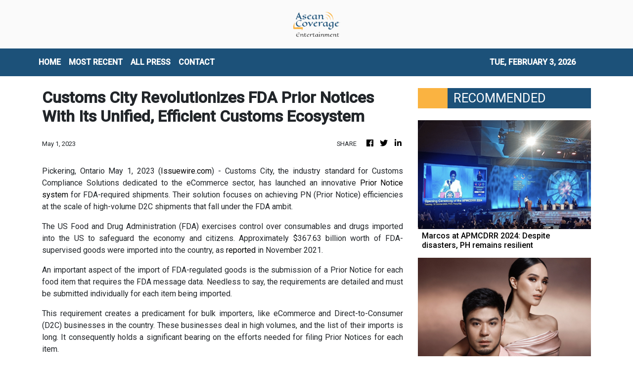

--- FILE ---
content_type: text/html; charset=utf-8
request_url: https://us-central1-vertical-news-network.cloudfunctions.net/get/fetch-include-rss
body_size: 23608
content:
[
  {
    "id": 58518961,
    "title": "Marcos at APMCDRR 2024: Despite disasters, PH remains resilient",
    "summary": "MANILA, PHILIPPINES – At the Asia-Pacific Ministerial Conference on Disaster Risk Reduction, President Ferdinand “Bongbong” Marcos Jr. said the Philippines remains resilient in the face of numerous natural calamities each year. “While nature has gifted us with natural wonders, it has reminded us of its formidable power. We are visited by more than 20 tropical",
    "slug": "marcos-at-apmcdrr-2024-despite-disasters-ph-remains-resilient",
    "link": "https://technology.inquirer.net/137881/marcos-at-apmcdrr-2024-despite-disasters-ph-remains-resilient",
    "date_published": "2024-10-15T11:03:32.000Z",
    "images": "https://technology.inquirer.net/files/2024/10/Screen-Shot-2024-10-15-at-10.59.43-AM.png",
    "categories": "3492,4637,1005,1432,1436,2688,3484,3493,3552,3563,3566,4645,4654,4671,4728,4743,4751,4752,4758,4771,4772,4779,4780,4794,4795,4796,4797",
    "img_id": "0",
    "caption": "",
    "country": "Philippines",
    "source_type": "rss",
    "source": "Inquirer.net"
  },
  {
    "id": 58515213,
    "title": "Heart Evangelista’s ‘I didn’t lie’ remark gets support from ex-makeup artist",
    "summary": "Heart Evangelista dropped an intriguing remark about how she “did not lie,” eliciting a response from her former makeup artist and close friend Albert Kurniawan who vouched for it. The actress-fashion personality showed a photo of herself with her pet dog Panda through her Instagram page on Sunday, Oct. 13. While such a post is",
    "slug": "heart-evangelistas-i-didnt-lie-remark-gets-support-from-exmakeup-artist",
    "link": "https://entertainment.inquirer.net/581387/heart-evangelistas-i-didnt-lie-remark-gets-support-from-ex-makeup-artist",
    "date_published": "2024-10-15T11:02:11.000Z",
    "images": "https://entertainment.inquirer.net/files/2023/07/dotnet-banner-2023-07-31T140340.339.png",
    "categories": "1,10,11,61,1055",
    "img_id": "0",
    "caption": "",
    "country": "Philippines",
    "source_type": "rss",
    "source": "Inquirer.net"
  },
  {
    "id": 58502015,
    "title": "For Maureen Montagne, time is right for another Filipino to win The Miss Globe crown",
    "summary": "Since Ann Lorraine Colis won the title at The Miss Globe pageant in 2015, the Philippines has consistently garnered placements. But after her, only Maureen Montagne brought the crown back to the country in 2021. Montagne, who has had a colorful pageant “career” in both the Philippines and the United States before finally clinching her",
    "slug": "for-maureen-montagne-time-is-right-for-another-filipino-to-win-the-miss-globe-crown",
    "link": "https://entertainment.inquirer.net/581388/for-maureen-montagne-time-is-right-for-another-filipino-to-win-the-miss-globe-crown",
    "date_published": "2024-10-15T09:29:28.000Z",
    "images": "https://entertainment.inquirer.net/files/2024/10/4C6A1592-0BE0-4450-BC8C-1CA90909A672.jpeg",
    "categories": "1,10,11,61,1055",
    "img_id": "0",
    "caption": "",
    "country": "Philippines",
    "source_type": "rss",
    "source": "Inquirer.net"
  },
  {
    "id": 58505752,
    "title": "Kaspersky warns Filipino voters vs poll scams, fake news",
    "summary": "As the Philippine election season started with the filing of certificates of candidacy (COC), Kaspersky warned Filipinos against the proliferation of scams and disinformation. The cybersecurity firm reminded the public to be cautious of suspicious e-mails and to only trust reliable sources for their daily news. In a statement on Monday, Kaspersky said cybercriminals were",
    "slug": "kaspersky-warns-filipino-voters-vs-poll-scams-fake-news",
    "link": "https://technology.inquirer.net/137879/kaspersky-warns-filipino-voters-vs-poll-scams-fake-news",
    "date_published": "2024-10-15T08:53:04.000Z",
    "images": "https://technology.inquirer.net/files/2021/04/2021-04-28T214836Z_1_LYNXMPEH3R1FZ_RTROPTP_4_CYBER-ATTACK-scaled.jpg",
    "categories": "3492,4637,1005,1432,1436,2688,3484,3493,3552,3563,3566,4645,4654,4671,4728,4743,4751,4752,4758,4771,4772,4779,4780,4794,4795,4796,4797",
    "img_id": "0",
    "caption": "",
    "country": "Philippines",
    "source_type": "rss",
    "source": "Inquirer.net"
  },
  {
    "id": 58502016,
    "title": "‘Game of Thrones’ dragon-forged Iron Throne fetches $1.49 million at auction",
    "summary": "“Game of Thrones” fans came out in droves to bid on hundreds of costumes, props and other items from the series in an auction that raked in over $21 million. From Thursday through Saturday, the Heritage Auctions event in Dallas featured over 900 lots including suits of armor, swords and weapons, jewelry and several other items of significance",
    "slug": "game-of-thrones-dragonforged-iron-throne-fetches-149-million-at-auction",
    "link": "https://entertainment.inquirer.net/581379/game-of-thrones-dragon-forged-iron-throne-fetches-1-49-million-at-auction",
    "date_published": "2024-10-15T08:37:04.000Z",
    "images": "https://entertainment.inquirer.net/files/2024/10/108B6395-DD4E-4AEB-9001-353939BDB4A6.jpeg",
    "categories": "1,10,11,61,1055",
    "img_id": "0",
    "caption": "",
    "country": "Philippines",
    "source_type": "rss",
    "source": "Inquirer.net"
  },
  {
    "id": 58502017,
    "title": "BTS’ Jin to release first solo album ‘Happy’ on Nov. 15",
    "summary": "BTS’ Jin is set to release his first solo album “Happy” on Nov. 15, two years after making his debut as a soloist. Jin’s solo album was announced by his agency BigHit Music in a Weverse statement on Monday night, Oct. 14. While details on its concept are yet to be revealed, the label said",
    "slug": "bts-jin-to-release-first-solo-album-happy-on-nov-15",
    "link": "https://entertainment.inquirer.net/581359/bts-jin-to-release-first-solo-album-happy-on-nov-15",
    "date_published": "2024-10-15T08:21:35.000Z",
    "images": "https://entertainment.inquirer.net/files/2024/10/BTS-Jin-album-Happy-10152024.png",
    "categories": "1,10,11,61,1055",
    "img_id": "0",
    "caption": "",
    "country": "Philippines",
    "source_type": "rss",
    "source": "Inquirer.net"
  },
  {
    "id": 58556542,
    "title": " Casetify celebrates 85 Years of Batman with an exclusive phone case priced at S$2,841 ",
    "summary": "Hot dammit that price...\n#batman #casetify #comics",
    "slug": "-casetify-celebrates-85-years-of-batman-with-an-exclusive-phone-case-priced-at-s2841-",
    "link": "https://www.hardwarezone.com.sg/tech-news-casetify-celebrates-85-years-batman-exclusive-phone-case",
    "date_published": "2024-10-15T08:14:22.000Z",
    "images": "https://assets.hardwarezone.com/content/2024/10/Batman_01.jpg",
    "categories": "3492,4637,1005,1432,1436,2688,3484,3493,3552,3563,3566,4645,4654,4671,4728,4743,4751,4752,4758,4771,4772,4779,4780,4794,4795,4796,4797",
    "img_id": "0",
    "caption": "",
    "country": "Singapore",
    "source_type": "rss",
    "source": "Hardwarezone SG"
  },
  {
    "id": 58544379,
    "title": "Lenovo introduces ThinkSmart Core Gen 2 to future-proof AI-optimized meeting spaces",
    "summary": "Lenovo Group announced today the Lenovo ThinkSmartCore Gen 2, one of the first AI-optimized compute devices purpose built to run video conferencing room systems.",
    "slug": "lenovo-introduces-thinksmart-core-gen-2-to-futureproof-aioptimized-meeting-spaces",
    "link": "https://mb.com.ph/2024/10/15/lenovo-introduces-think-smart-core-gen-2-to-future-proof-ai-optimized-meeting-spaces",
    "date_published": "2024-10-15T07:51:24.000Z",
    "images": "https://images.mb.com.ph/production/Lenovo_038603f758.jpg",
    "categories": "3492,4637,1005,1432,1436,2688,3484,3493,3552,3563,3566,4645,4654,4671,4728,4743,4751,4752,4758,4771,4772,4779,4780,4794,4795,4796,4797",
    "img_id": "0",
    "caption": "",
    "country": "Philippines",
    "source_type": "rss",
    "source": "Manila Bulletin"
  },
  {
    "id": 48594381,
    "title": "Philippines leads mobile fintech app adoption in SEA: Study",
    "summary": "Mobile fintech penetration in six Southeast Asian countries has more than tripled since 2019, reaching 49 per cent in May 2024, a recent UnaFinancial research showed. The Philippines leads with 63 per cent, followed by Malaysia (55 per cent), Indonesia (49 per cent), Thailand (45 per cent), Singapore (45 per cent), and Vietnam (32 per […]\nThe post Philippines leads mobile fintech app adoption in SEA: Study appeared first on e27.",
    "slug": "philippines-leads-mobile-fintech-app-adoption-in-sea-study",
    "link": "https://e27.co/philippines-leads-mobile-fintech-apps-adoption-in-sea-study-20240806/",
    "date_published": "2024-10-15T07:30:52.000Z",
    "images": "https://e27.co/wp-content/uploads/2023/02/sea_fintech_report_robocash.jpg",
    "categories": "3492,4637,1005,1432,1436,2688,3484,3493,3552,3563,3566,4645,4654,4671,4728,4743,4751,4752,4758,4771,4772,4779,4780,4794,4795,4796,4797",
    "img_id": "0",
    "caption": "",
    "country": "SEA",
    "source_type": "rss",
    "source": "e27"
  },
  {
    "id": 58556543,
    "title": " Changi Nexus One officially opens, heightening Singapore’s air cargo capacity ",
    "summary": "One of its two tenants is the world's 7th-largest air freight forwarding company. #logistics #changi",
    "slug": "-changi-nexus-one-officially-opens-heightening-singapores-air-cargo-capacity-",
    "link": "https://www.hardwarezone.com.sg/tech-news-changi-nexus-one-official-opening-air-logistics-airfreight-cargo-singapore",
    "date_published": "2024-10-15T07:18:09.000Z",
    "images": "",
    "categories": "3492,4637,1005,1432,1436,2688,3484,3493,3552,3563,3566,4645,4654,4671,4728,4743,4751,4752,4758,4771,4772,4779,4780,4794,4795,4796,4797",
    "img_id": "0",
    "caption": "",
    "country": "Singapore",
    "source_type": "rss",
    "source": "Hardwarezone SG"
  },
  {
    "id": 58556544,
    "title": " Tesla's \"We, Robot\" event featured self-driving taxis and robots that could one day do your chores ",
    "summary": "See what you missed from Tesla's \"We, Robot\" event last week.\n#tesla #cybercab #optimusrobot",
    "slug": "-teslas-we-robot-event-featured-selfdriving-taxis-and-robots-that-could-one-day-do-your-chores-",
    "link": "https://www.hardwarezone.com.sg/tech-news-tesla-we-robot-event-cybercab-optimus-robot-roundup",
    "date_published": "2024-10-15T07:16:28.000Z",
    "images": "",
    "categories": "3492,4637,1005,1432,1436,2688,3484,3493,3552,3563,3566,4645,4654,4671,4728,4743,4751,4752,4758,4771,4772,4779,4780,4794,4795,4796,4797",
    "img_id": "0",
    "caption": "",
    "country": "Singapore",
    "source_type": "rss",
    "source": "Hardwarezone SG"
  },
  {
    "id": 58556545,
    "title": " Bungie goes mobile with new Destiny: Rising game ",
    "summary": "Pre-registration for the game is now open.\n#DestinyRising #Destiny #Gaming",
    "slug": "-bungie-goes-mobile-with-new-destiny-rising-game-",
    "link": "https://www.hardwarezone.com.sg/tech-news-bungie-destiny-rising-mobile-game-android-ios",
    "date_published": "2024-10-15T07:03:49.000Z",
    "images": "",
    "categories": "3492,4637,1005,1432,1436,2688,3484,3493,3552,3563,3566,4645,4654,4671,4728,4743,4751,4752,4758,4771,4772,4779,4780,4794,4795,4796,4797",
    "img_id": "0",
    "caption": "",
    "country": "Singapore",
    "source_type": "rss",
    "source": "Hardwarezone SG"
  },
  {
    "id": 58556546,
    "title": " Singtel’s new network slicing feature adds traffic and app priority to its list of capabilities ",
    "summary": "Network slicing is just one of the new features Singtel is adding to its 5G capabilities for businesses. \n#singtel #5g #mdm",
    "slug": "-singtels-new-network-slicing-feature-adds-traffic-and-app-priority-to-its-list-of-capabilities-",
    "link": "https://www.hardwarezone.com.sg/tech-news-singtel-network-slicing-adds-traffic-app-priority",
    "date_published": "2024-10-15T07:02:37.000Z",
    "images": "",
    "categories": "3492,4637,1005,1432,1436,2688,3484,3493,3552,3563,3566,4645,4654,4671,4728,4743,4751,4752,4758,4771,4772,4779,4780,4794,4795,4796,4797",
    "img_id": "0",
    "caption": "",
    "country": "Singapore",
    "source_type": "rss",
    "source": "Hardwarezone SG"
  },
  {
    "id": 58556547,
    "title": " Honkai Star Rail's 2.6 update introduces Rappa, a new 5-star character and more ",
    "summary": "Update 2.6 also brings the third simulated universe DLC.\n#HonkaiStarRail #HoYoverse #Gaming",
    "slug": "-honkai-star-rails-26-update-introduces-rappa-a-new-5star-character-and-more-",
    "link": "https://www.hardwarezone.com.sg/tech-news-honkai-star-rails-26-update-introduces-rappa-new-5-star-character-and-more",
    "date_published": "2024-10-15T06:55:31.000Z",
    "images": "",
    "categories": "3492,4637,1005,1432,1436,2688,3484,3493,3552,3563,3566,4645,4654,4671,4728,4743,4751,4752,4758,4771,4772,4779,4780,4794,4795,4796,4797",
    "img_id": "0",
    "caption": "",
    "country": "Singapore",
    "source_type": "rss",
    "source": "Hardwarezone SG"
  },
  {
    "id": 58539787,
    "title": "Juan Karlos to headline first major concert at MOA Arena",
    "summary": "Celebrating his 10th anniversary in the industry, young OPM hitmaker Juan Karlos is scheduled to headline his first major concert titled “Juan Karlos LIVE” on Nov. 29 at the SM Mall of Asia Arena.",
    "slug": "juan-karlos-to-headline-first-major-concert-at-moa-arena",
    "link": "https://mb.com.ph/2024/10/15/juan-karlos-to-headline-first-major-concert-at-moa-arena",
    "date_published": "2024-10-15T06:51:10.000Z",
    "images": "https://images.mb.com.ph/production/Screenshot_2024_10_15_at_2_50_12_PM_c9585b0816.png",
    "categories": "1,10,11,61,1055",
    "img_id": "0",
    "caption": "",
    "country": "Philippines",
    "source_type": "rss",
    "source": "Manila Bulletin"
  },
  {
    "id": 58544380,
    "title": "Adobe goes AI to the max",
    "summary": "Adobe Max 2024 is all about AI innovation across its creative suite, with new features like Generative Extend in Premiere Pro for extending video clips and sound. Photoshop gets Distraction Removal, while Illustrator and InDesign receive enhancements for object arrangement and image expansion. Adobe also introduces Text-to-Video and Image-to-Video tools, raising exciting possibilities for the future of filmmaking and video editing.",
    "slug": "adobe-goes-ai-to-the-max",
    "link": "https://mb.com.ph/2024/10/15/adobe-goes-ai-to-the-max",
    "date_published": "2024-10-15T06:43:13.000Z",
    "images": "https://images.mb.com.ph/production/15123076_fy24q4_ps_us_en_max_organicsocial_staticassetkit_distractionremoval_1080x1080_1_720_6c10df878a.jpg",
    "categories": "3492,4637,1005,1432,1436,2688,3484,3493,3552,3563,3566,4645,4654,4671,4728,4743,4751,4752,4758,4771,4772,4779,4780,4794,4795,4796,4797",
    "img_id": "0",
    "caption": "",
    "country": "Philippines",
    "source_type": "rss",
    "source": "Manila Bulletin"
  },
  {
    "id": 58539788,
    "title": "Katrina Velarde shines at SiKAT V.3: A dazzling celebration of iconic male hits, reimagined",
    "summary": "In an unforgettable evening of music, Katrina Velarde once again proved her brilliance at SiKAT V.3, delivering a captivating performance filled with soulful renditions, powerful duets, and well-loved classics.",
    "slug": "katrina-velarde-shines-at-sikat-v3-a-dazzling-celebration-of-iconic-male-hits-reimagined",
    "link": "https://mb.com.ph/2024/10/15/katrina-velarde-shines-at-si-kat-v-3-a-dazzling-celebration-of-iconic-male-hits-reimagined",
    "date_published": "2024-10-15T06:39:16.000Z",
    "images": "https://images.mb.com.ph/production/Screenshot_2024_10_15_at_2_38_56_PM_bcdb8625d7.png",
    "categories": "1,10,11,61,1055",
    "img_id": "0",
    "caption": "",
    "country": "Philippines",
    "source_type": "rss",
    "source": "Manila Bulletin"
  },
  {
    "id": 58539789,
    "title": "GOSSIP GIRL: Direk Nijel de Mesa changes name, launches new actors",
    "summary": "Coming from his win as Best International Film Director for his movie \"Malditas in Maldives\" at the 2024 Jinseo Arigato International Film Festival, Direk Njel de Mesa threw a big “Change Name Party” to members of the press, industry bigwigs, actors, directors, and musicians.",
    "slug": "gossip-girl-direk-nijel-de-mesa-changes-name-launches-new-actors",
    "link": "https://mb.com.ph/2024/10/15/gossip-girl-direk-nijel-de-mesa-changes-name-launches-new-actors",
    "date_published": "2024-10-15T06:17:47.000Z",
    "images": "https://images.mb.com.ph/production/Screenshot_2024_10_15_at_2_08_25_PM_bcf502f9d9.png",
    "categories": "1,10,11,61,1055",
    "img_id": "0",
    "caption": "",
    "country": "Philippines",
    "source_type": "rss",
    "source": "Manila Bulletin"
  },
  {
    "id": 58531448,
    "title": "GlobalTix nets US$5M to enhance AI-powered ticketing for tours, attractions",
    "summary": "Singapore-headquartered GlobalTix, a leading ticket aggregator for the tourism industry in Asia Pacific, has concluded its SGD6.5 million (~US$5 million) Series B funding round led by Tin Men Capital. SEEDS Capital, ORZON Ventures, and an undisclosed family office in the US also joined. The fresh funding will fuel GlobalTix’s expansion plans. A key focus will […]\nThe post GlobalTix nets US$5M to enhance AI-powered ticketing for tours, attractions appeared first on e27.",
    "slug": "globaltix-nets-us5m-to-enhance-aipowered-ticketing-for-tours-attractions",
    "link": "https://e27.co/globaltix-nets-us5m-to-enhance-ai-powered-ticketing-for-tours-attractions-20241015/",
    "date_published": "2024-10-15T06:00:21.000Z",
    "images": "https://e27.co/wp-content/uploads/2024/10/Globaltix_series_b_funding_news.png",
    "categories": "3492,4637,1005,1432,1436,2688,3484,3493,3552,3563,3566,4645,4654,4671,4728,4743,4751,4752,4758,4771,4772,4779,4780,4794,4795,4796,4797",
    "img_id": "0",
    "caption": "",
    "country": "SEA",
    "source_type": "rss",
    "source": "e27"
  },
  {
    "id": 58527991,
    "title": "Kathryn Bernardo: Who Is the Mystery Guy in her Latest TikTok Video?",
    "summary": "Actress Kathryn Bernardo’s TikTok Video Hooks Netizens KATHRYN BERNARDO – The “Hello, Love, Again” actress took to TikTok a video that showed the hand of a mystery guy. One of the brightest stars in the Philippine showbiz industry now is Kathryn. Undeniably, at a young age, she is the celebrity who many people wish to ... Read more\nThe post Kathryn Bernardo: Who Is the Mystery Guy in her Latest TikTok Video? appeared first on PhilNews.",
    "slug": "kathryn-bernardo-who-is-the-mystery-guy-in-her-latest-tiktok-video",
    "link": "https://philnews.ph/2024/10/15/kathryn-bernardo-who-is-mystery-guy-latest-tiktok-video/",
    "date_published": "2024-10-15T05:30:29.000Z",
    "images": "",
    "categories": "1,10,11,61,1055",
    "img_id": "0",
    "caption": "",
    "country": "Philippines",
    "source_type": "rss",
    "source": "Philippine News"
  },
  {
    "id": 58531449,
    "title": "Why is fintech driven lending a game-changer for Thai SMEs",
    "summary": "Like everywhere else in the world, Thailand has been battling the worst pandemic crisis. This does not come as a surprise for Thailand, as in 1997 and 2009, the country fought both the great Asian Financial Crisis and the rapid spread of the H1N1 virus. With my experience in working with small and medium enterprises […]\nThe post Why is fintech driven lending a game-changer for Thai SMEs appeared first on e27.",
    "slug": "why-is-fintech-driven-lending-a-gamechanger-for-thai-smes",
    "link": "https://e27.co/paving-the-way-fintech-driven-lending-as-a-gamechanger-for-thai-smes-20220316/",
    "date_published": "2024-10-15T04:00:40.000Z",
    "images": "https://e27.co/wp-content/uploads/2022/03/e27-57.png",
    "categories": "3492,4637,1005,1432,1436,2688,3484,3493,3552,3563,3566,4645,4654,4671,4728,4743,4751,4752,4758,4771,4772,4779,4780,4794,4795,4796,4797",
    "img_id": "0",
    "caption": "",
    "country": "SEA",
    "source_type": "rss",
    "source": "e27"
  },
  {
    "id": 58518943,
    "title": "OneLot secures US$4M to drive AI-powered lending for Philippine used car dealers",
    "summary": "OneLot, a Filipino lending company for used car dealers in the Philippines, has raised US$4 million in pre-seed funding led by 468 Capital. Kaya Founders, Crestone Venture Capital, 21yield, Founders Launchpad, and unnamed angels also participated. The company plans to use the funding to extend its services to more dealers as well as accelerate product […]\nThe post OneLot secures US$4M to drive AI-powered lending for Philippine used car dealers appeared first on e27.",
    "slug": "onelot-secures-us4m-to-drive-aipowered-lending-for-philippine-used-car-dealers",
    "link": "https://e27.co/onelot-secures-us4m-to-drive-ai-powered-lending-for-philippine-used-car-dealers-20241015/",
    "date_published": "2024-10-15T04:00:34.000Z",
    "images": "https://e27.co/wp-content/uploads/2024/10/OneLot_funding_news-2.png",
    "categories": "3492,4637,1005,1432,1436,2688,3484,3493,3552,3563,3566,4645,4654,4671,4728,4743,4751,4752,4758,4771,4772,4779,4780,4794,4795,4796,4797",
    "img_id": "0",
    "caption": "",
    "country": "SEA",
    "source_type": "rss",
    "source": "e27"
  },
  {
    "id": 58535113,
    "title": "Tesla Optimus robots at Cybercab showcase were remotely controlled by humans",
    "summary": "The use of human input raises questions over the capabilities and market readiness of the bot, despite Elon Musk’s enthusiasm.",
    "slug": "tesla-optimus-robots-at-cybercab-showcase-were-remotely-controlled-by-humans",
    "link": "https://www.scmp.com/tech/tech-trends/article/3282380/tesla-optimus-robots-cybercab-showcase-were-remotely-controlled-humans?utm_source=rss_feed",
    "date_published": "2024-10-15T04:00:13.000Z",
    "images": "https://cdn.i-scmp.com/sites/default/files/styles/1280x720/public/d8/images/canvas/2024/10/15/72425ecb-3501-4eb5-9b75-d7c01ed1155f_6e261329.jpg?itok=wcPzolQg",
    "categories": "3492,4637,1005,1432,1436,2688,3484,3493,3552,3563,3566,4645,4654,4671,4728,4743,4751,4752,4758,4771,4772,4779,4780,4794,4795,4796,4797",
    "img_id": "0",
    "caption": "",
    "country": "China",
    "source_type": "rss",
    "source": "South China Morning Post"
  },
  {
    "id": 58518962,
    "title": "Gigaset GX6 Pro Full Specs, Features, Price In Philippines",
    "summary": "Here’s The Complete List of Specifications, Features, & Price of the Gigaset GX6 Pro The Gigaset GX6 Pro was officially announced in the second quarter of 2023. The 5G-ready smartphone is fueled with a removable Li-Po 5000 mAh battery + 30W wired + 15W wireless charging. The device is available in two colors: Titanium Black ... Read more\nThe post Gigaset GX6 Pro Full Specs, Features, Price In Philippines appeared first on PhilNews.",
    "slug": "gigaset-gx6-pro-full-specs-features-price-in-philippines",
    "link": "https://philnews.ph/2024/10/15/gigaset-gx6-pro-specs-features-price-philippines/",
    "date_published": "2024-10-15T03:17:09.000Z",
    "images": "",
    "categories": "3492,4637,1005,1432,1436,2688,3484,3493,3552,3563,3566,4645,4654,4671,4728,4743,4751,4752,4758,4771,4772,4779,4780,4794,4795,4796,4797",
    "img_id": "0",
    "caption": "",
    "country": "Philippines",
    "source_type": "rss",
    "source": "Philippine News"
  },
  {
    "id": 58518946,
    "title": " Samsung's upcoming Galaxy Fold6 Special Edition could have a less obvious display crease ",
    "summary": "After six generations of foldable phones, has Samsung finally addressed the display crease issue? \n#galaxyzfold6specialedition #foldablephone #samsung",
    "slug": "-samsungs-upcoming-galaxy-fold6-special-edition-could-have-a-less-obvious-display-crease-",
    "link": "https://www.hardwarezone.com.sg/tech-news-samsung-galaxy-fold6-special-edition-less-obvious-display-crease",
    "date_published": "2024-10-15T03:07:23.000Z",
    "images": "",
    "categories": "3492,4637,1005,1432,1436,2688,3484,3493,3552,3563,3566,4645,4654,4671,4728,4743,4751,4752,4758,4771,4772,4779,4780,4794,4795,4796,4797",
    "img_id": "0",
    "caption": "",
    "country": "Singapore",
    "source_type": "rss",
    "source": "Hardwarezone SG"
  },
  {
    "id": 58515224,
    "title": "Kathryn Bernardo, Alden Richards Talk about Closeness while doing “Hello, Love Again”",
    "summary": "Alden Richards, Kathryn Bernardo More Comfortable Talking Now Kathryn Bernardo and Alden Richards compared their closeness when they filmed “Hello, Love, Goodbye” and “Hello, Love, Again”. Countless people await the release of Hello, Love, Again, the sequel of the 2019 hit film Hello, Love, Goodbye starred by Kathryn and Alden. It was directed by Cathy ... Read more\nThe post Kathryn Bernardo, Alden Richards Talk about Closeness while doing “Hello, Love Again” appeared first on PhilNews.",
    "slug": "kathryn-bernardo-alden-richards-talk-about-closeness-while-doing-hello-love-again",
    "link": "https://philnews.ph/2024/10/15/kathryn-bernardo-alden-richards-talk-about-closeness-doing-hello-love-again/",
    "date_published": "2024-10-15T03:02:40.000Z",
    "images": "",
    "categories": "1,10,11,61,1055",
    "img_id": "0",
    "caption": "",
    "country": "Philippines",
    "source_type": "rss",
    "source": "Philippine News"
  },
  {
    "id": 58518944,
    "title": "How virtual restaurant brands are helping traditional restaurants to digitise",
    "summary": "Having a successful business in the F&B industry is notoriously difficult. Before the pandemic, half of the restaurants closed within the first year and 80 per cent within five years. The COVID-19 pandemic made the food and beverage industry even more competitive, forcing consumers and restaurateurs to adopt online food delivery services as the norm. […]\nThe post How virtual restaurant brands are helping traditional restaurants to digitise appeared first on e27.",
    "slug": "how-virtual-restaurant-brands-are-helping-traditional-restaurants-to-digitise",
    "link": "https://e27.co/how-virtual-restaurant-brands-are-helping-traditional-restaurants-to-digitise-20220819/",
    "date_published": "2024-10-15T03:00:03.000Z",
    "images": "https://e27.co/wp-content/uploads/2022/08/e27-64.png",
    "categories": "3492,4637,1005,1432,1436,2688,3484,3493,3552,3563,3566,4645,4654,4671,4728,4743,4751,4752,4758,4771,4772,4779,4780,4794,4795,4796,4797",
    "img_id": "0",
    "caption": "",
    "country": "SEA",
    "source_type": "rss",
    "source": "e27"
  },
  {
    "id": 58518945,
    "title": "Ecosystem Roundup: Global EV sales up 30.5% in Sept. | Lazada eyes US$100B GMV by 2030 in SEA | GlobalTix secures US$5M",
    "summary": "Dear reader, The global rise in electric vehicle (EV) sales in September highlights the growing dominance of the sector, driven largely by China and a recovering European market. China’s remarkable 47.9% sales increase signals its commitment to solidifying a global leadership role, despite cooling global demand and rising EU import duties. Meanwhile, Europe’s resurgence—boosted by […]\nThe post Ecosystem Roundup: Global EV sales up 30.5% in Sept. | Lazada eyes US$100B GMV by 2030 in SEA | GlobalTix secures US$5M appeared first on e27.",
    "slug": "ecosystem-roundup-global-ev-sales-up-305-in-sept-lazada-eyes-us100b-gmv-by-2030-in-sea-globaltix-secures-us5m",
    "link": "https://e27.co/global-ev-sales-up-30-5-in-sept-lazada-eyes-us100b-gmv-by-2030-in-sea-globaltix-secures-us5m-20241015/",
    "date_published": "2024-10-15T02:53:00.000Z",
    "images": "https://e27.co/wp-content/uploads/2024/10/Electric_cars.png",
    "categories": "3492,4637,1005,1432,1436,2688,3484,3493,3552,3563,3566,4645,4654,4671,4728,4743,4751,4752,4758,4771,4772,4779,4780,4794,4795,4796,4797",
    "img_id": "0",
    "caption": "",
    "country": "SEA",
    "source_type": "rss",
    "source": "e27"
  },
  {
    "id": 47850216,
    "title": "Beyond the uber of X: Reimagining on-demand",
    "summary": "When most people think of on-demand in the Philippines, they think of goods. On-demand companies ferry everything from products, parcels, groceries, and food from point A to point B to simplify consumer life. Through these services, we are spared the hassle of commuting through the nation’s infamous traffic to shop at our nearest mall, deliver […]\nThe post Beyond the uber of X: Reimagining on-demand appeared first on e27.",
    "slug": "beyond-the-uber-of-x-reimagining-ondemand",
    "link": "https://e27.co/beyond-the-uber-of-x-reimagining-on-demand-20220511/",
    "date_published": "2024-10-15T02:50:20.000Z",
    "images": "https://e27.co/wp-content/uploads/2022/05/e27-61.png",
    "categories": "3492,4637,1005,1432,1436,2688,3484,3493,3552,3563,3566,4645,4654,4671,4728,4743,4751,4752,4758,4771,4772,4779,4780,4794,4795,4796,4797",
    "img_id": "0",
    "caption": "",
    "country": "SEA",
    "source_type": "rss",
    "source": "e27"
  },
  {
    "id": 58462894,
    "title": "‘Request Sa Radyo’ is a reflection of how pain wrestles with solitude",
    "summary": "The first few minutes of “Request Sa Radyo” starts with an everyday routine. A woman — bundled up in winter clothes after a busy work day — returns home and sighs. But while being exhausted after a long day is nothing new, her deadpan expression and lifeless eyes, show the difficulty of navigating isolation and",
    "slug": "request-sa-radyo-is-a-reflection-of-how-pain-wrestles-with-solitude",
    "link": "https://entertainment.inquirer.net/581213/request-sa-radyo-is-a-reflection-of-how-pain-wrestles-with-solitude",
    "date_published": "2024-10-15T02:34:43.000Z",
    "images": "https://entertainment.inquirer.net/files/2024/10/Request-Sa-Radyo-Lea-Salonga-10142024-scaled.jpg",
    "categories": "1,10,11,61,1055",
    "img_id": "0",
    "caption": "",
    "country": "Philippines",
    "source_type": "rss",
    "source": "Inquirer.net"
  },
  {
    "id": 47850218,
    "title": "Edutech is surging, but here are the 3 issues it is facing",
    "summary": "Unlike most sectors, edutech has been booming over the past year amidst the pandemic, as many brick and mortar education and professional training institutions in the region are scrambling to digitise. The global edutech industry is currently valued at US$ 89.49 billion in 2020 and is expected to witness a compound annual growth rate (CAGR) […]\nThe post Edutech is surging, but here are the 3 issues it is facing appeared first on e27.",
    "slug": "edutech-is-surging-but-here-are-the-3-issues-it-is-facing",
    "link": "https://e27.co/edtech-is-surging-but-here-are-3-issues-its-facing-20210901/",
    "date_published": "2024-10-15T02:30:03.000Z",
    "images": "https://e27.co/wp-content/uploads/2021/09/145668320_s.jpg",
    "categories": "3492,4637,1005,1432,1436,2688,3484,3493,3552,3563,3566,4645,4654,4671,4728,4743,4751,4752,4758,4771,4772,4779,4780,4794,4795,4796,4797",
    "img_id": "0",
    "caption": "",
    "country": "SEA",
    "source_type": "rss",
    "source": "e27"
  },
  {
    "id": 58515225,
    "title": "Seventeen’s new album ‘Spill the Feels’ sells 2.49 million copies on first day of release  ",
    "summary": "K-pop group Seventeen’s new mini-album “Spill the Feels” sold 2.49 million copies on the first day of release.",
    "slug": "seventeens-new-album-spill-the-feels-sells-249-million-copies-on-first-day-of-release-",
    "link": "https://mb.com.ph/2024/10/15/seventeen-s-new-album-spill-the-feels-sells-2-49-million-copies-on-first-day-of-release",
    "date_published": "2024-10-15T02:14:28.000Z",
    "images": "https://images.mb.com.ph/production/1_SEVENTEEN_Photo_credit_PLEDIS_Entertainment_A_563002016b.jpg",
    "categories": "1,10,11,61,1055",
    "img_id": "0",
    "caption": "",
    "country": "Philippines",
    "source_type": "rss",
    "source": "Manila Bulletin"
  },
  {
    "id": 58518947,
    "title": " Leaked phone case suggests new iPhone SE 4 might have two cameras and no Action Button ",
    "summary": "The new iPhone SE is starting to look very compelling.\n#iphonese4 #actionbutton #apple",
    "slug": "-leaked-phone-case-suggests-new-iphone-se-4-might-have-two-cameras-and-no-action-button-",
    "link": "https://www.hardwarezone.com.sg/tech-news-apple-iphone-se-4-dual-camera-no-action-button-rumour",
    "date_published": "2024-10-15T02:10:26.000Z",
    "images": "https://assets.hardwarezone.com/content/2024/10/iphonese2024-case-news-tn.jpg",
    "categories": "3492,4637,1005,1432,1436,2688,3484,3493,3552,3563,3566,4645,4654,4671,4728,4743,4751,4752,4758,4771,4772,4779,4780,4794,4795,4796,4797",
    "img_id": "0",
    "caption": "",
    "country": "Singapore",
    "source_type": "rss",
    "source": "Hardwarezone SG"
  },
  {
    "id": 58519793,
    "title": "We might see a new Apple Vision as early as next year",
    "summary": "We might be getting a new Apple Vision headset as early as next year. We've also heard some talks about cameras on AirPods, though we might not see those in a while.",
    "slug": "we-might-see-a-new-apple-vision-as-early-as-next-year",
    "link": "https://mb.com.ph/2024/10/15/we-might-see-a-new-apple-vision-as-early-as-next-year",
    "date_published": "2024-10-15T02:08:20.000Z",
    "images": "https://images.mb.com.ph/production/mb-mkt-neo-prod-1-uploads/Vision_Pro_aec43c0da4/Vision_Pro_aec43c0da4.png",
    "categories": "3492,4637,1005,1432,1436,2688,3484,3493,3552,3563,3566,4645,4654,4671,4728,4743,4751,4752,4758,4771,4772,4779,4780,4794,4795,4796,4797",
    "img_id": "0",
    "caption": "",
    "country": "Philippines",
    "source_type": "rss",
    "source": "Manila Bulletin"
  },
  {
    "id": 58505742,
    "title": "Lower salaries, higher stakes: The reality of high-level positions in startups",
    "summary": "In the fast-paced world of entrepreneurship, startups often stand out as bastions of innovation and disruption. However, one curious trend that emerges is that many of these budding companies offer lower salaries for high-level positions compared to their established counterparts. This article delves into the underlying reasons for this phenomenon, supported by in-depth analyses and […]\nThe post Lower salaries, higher stakes: The reality of high-level positions in startups appeared first on e27.",
    "slug": "lower-salaries-higher-stakes-the-reality-of-highlevel-positions-in-startups",
    "link": "https://e27.co/lower-salaries-higher-stakes-the-reality-of-high-level-positions-in-startups-20241012/",
    "date_published": "2024-10-15T02:00:16.000Z",
    "images": "https://e27.co/wp-content/uploads/2024/10/e27-11.png",
    "categories": "3492,4637,1005,1432,1436,2688,3484,3493,3552,3563,3566,4645,4654,4671,4728,4743,4751,4752,4758,4771,4772,4779,4780,4794,4795,4796,4797",
    "img_id": "0",
    "caption": "",
    "country": "SEA",
    "source_type": "rss",
    "source": "e27"
  },
  {
    "id": 58505753,
    "title": "Honor Pad X8a Kids Edition Full Specs, Features, Price In Philippines",
    "summary": "Here’s The Complete List of Specifications, Features, & Price of the Honor Pad X8a Kids Edition The Honor Pad X8a Kids Edition was officially announced in the fourth quarter of 2024. The tablet is fueled with a non-removable Li-Ion 8300 mAh battery. It was launched in a single color, Sky Blue Kids Cover. Body & ... Read more\nThe post Honor Pad X8a Kids Edition Full Specs, Features, Price In Philippines appeared first on PhilNews.",
    "slug": "honor-pad-x8a-kids-edition-full-specs-features-price-in-philippines",
    "link": "https://philnews.ph/2024/10/15/honor-pad-x8a-kids-edition-specs-features-price-i-philippines/",
    "date_published": "2024-10-15T01:51:20.000Z",
    "images": "",
    "categories": "3492,4637,1005,1432,1436,2688,3484,3493,3552,3563,3566,4645,4654,4671,4728,4743,4751,4752,4758,4771,4772,4779,4780,4794,4795,4796,4797",
    "img_id": "0",
    "caption": "",
    "country": "Philippines",
    "source_type": "rss",
    "source": "Philippine News"
  },
  {
    "id": 58502018,
    "title": "Ogie Diaz Show Title ‘QuizMosa Same As TiktoClock Segment",
    "summary": "Ogie Diaz has a new show on TV5 Talent manager-vlogger Ogie Diaz recently announced that he has a new show titled Quizmosa and this is the same as the title of the segment in the Kapuso morning variety show TiktoClock. From being a YouTuber, with his showbiz talk show Showbiz Update, Ogie is set to ... Read more\nThe post Ogie Diaz Show Title ‘QuizMosa Same As TiktoClock Segment appeared first on PhilNews.",
    "slug": "ogie-diaz-show-title-quizmosa-same-as-tiktoclock-segment",
    "link": "https://philnews.ph/2024/10/15/ogie-diaz-show-title-quizmosa-same-as-tiktoclock-segment/",
    "date_published": "2024-10-15T01:37:46.000Z",
    "images": "",
    "categories": "1,10,11,61,1055",
    "img_id": "0",
    "caption": "",
    "country": "Philippines",
    "source_type": "rss",
    "source": "Philippine News"
  },
  {
    "id": 58505743,
    "title": "Horizon Quantum CEO on the Singapore advantage in starting a quantum computing company",
    "summary": "When asked about the prospect of quantum computers in Singapore and Southeast Asia (SEA), Horizon Quantum Computing Founder and CEO Dr Joe Fitzsimons believes in the possibility of having sufficient infrastructure to take the technology to the next level. “At the moment, we are building out a facility to host quantum computers just next door […]\nThe post Horizon Quantum CEO on the Singapore advantage in starting a quantum computing company appeared first on e27.",
    "slug": "horizon-quantum-ceo-on-the-singapore-advantage-in-starting-a-quantum-computing-company",
    "link": "https://e27.co/horizon-quantum-ceo-on-the-singapore-advantage-in-starting-a-quantum-computing-company-20241011/",
    "date_published": "2024-10-15T01:26:57.000Z",
    "images": "https://e27.co/wp-content/uploads/2024/10/horizon_quantum_profile-1024x680.jpg",
    "categories": "3492,4637,1005,1432,1436,2688,3484,3493,3552,3563,3566,4645,4654,4671,4728,4743,4751,4752,4758,4771,4772,4779,4780,4794,4795,4796,4797",
    "img_id": "0",
    "caption": "",
    "country": "SEA",
    "source_type": "rss",
    "source": "e27"
  },
  {
    "id": 58502020,
    "title": "Disney+’s ‘Light Shop Keeper,’ starring Ju Ji-hoon, Park Bo-young, to debut in December",
    "summary": "Disney+ will premiere the supernatural mystery Korean drama “Light Shop Keeper” starring Ju Ji-hoon and Park Bo-young in December.",
    "slug": "disneys-light-shop-keeper-starring-ju-jihoon-park-boyoung-to-debut-in-december",
    "link": "https://mb.com.ph/2024/10/15/disney-s-light-shop-keeper-starring-ju-ji-hoon-park-bo-young-to-debut-in-december",
    "date_published": "2024-10-15T01:12:31.000Z",
    "images": "https://images.mb.com.ph/production/Light_Shop_Keeper1_80363483bf.jpg",
    "categories": "1,10,11,61,1055",
    "img_id": "0",
    "caption": "",
    "country": "Philippines",
    "source_type": "rss",
    "source": "Manila Bulletin"
  },
  {
    "id": 58505744,
    "title": "A decade of Japan’s mandatory stress checks: Why work-related mental health is still declining?",
    "summary": "It’s been ten years since Japan implemented its mandatory Stress Check system in a bid to tackle the longstanding public health crisis tied to overwork and karoshi — a term meaning death by overwork. Introduced in 2015, the initiative was aimed at identifying high levels of stress among employees, requiring companies to survey their workforce […]\nThe post A decade of Japan’s mandatory stress checks: Why work-related mental health is still declining? appeared first on e27.",
    "slug": "a-decade-of-japans-mandatory-stress-checks-why-workrelated-mental-health-is-still-declining",
    "link": "https://e27.co/a-decade-of-japans-mandatory-stress-checks-why-work-related-mental-health-is-still-declining-20241012/",
    "date_published": "2024-10-15T01:00:36.000Z",
    "images": "https://e27.co/wp-content/uploads/2024/10/e27-9.png",
    "categories": "3492,4637,1005,1432,1436,2688,3484,3493,3552,3563,3566,4645,4654,4671,4728,4743,4751,4752,4758,4771,4772,4779,4780,4794,4795,4796,4797",
    "img_id": "0",
    "caption": "",
    "country": "SEA",
    "source_type": "rss",
    "source": "e27"
  },
  {
    "id": 58518948,
    "title": " Rockstar's Red Dead Redemption and Undead Nightmare are coming to PC on 29 Oct ",
    "summary": "While it's not quite as epic as RDR2, the game's expansion Undead Nightmare is a whole lot of fun.\n#reddeadredemption #gaming #pcgaming",
    "slug": "-rockstars-red-dead-redemption-and-undead-nightmare-are-coming-to-pc-on-29-oct-",
    "link": "https://www.hardwarezone.com.sg/tech-news-rockstar-red-dead-redemption-undead-nightmare-pc-gaming",
    "date_published": "2024-10-15T01:00:00.000Z",
    "images": "",
    "categories": "3492,4637,1005,1432,1436,2688,3484,3493,3552,3563,3566,4645,4654,4671,4728,4743,4751,4752,4758,4771,4772,4779,4780,4794,4795,4796,4797",
    "img_id": "0",
    "caption": "",
    "country": "Singapore",
    "source_type": "rss",
    "source": "Hardwarezone SG"
  },
  {
    "id": 58505745,
    "title": " Intel's Core Ultra 200S series processors (aka Arrow Lake) will launch on 24 Oct ",
    "summary": "The flagship Core Ultra 9 285K costs US$589 while the base model Core 5 245KF goes for US$294.\n#intel #coreultra200s #arrowlake",
    "slug": "-intels-core-ultra-200s-series-processors-aka-arrow-lake-will-launch-on-24-oct-",
    "link": "https://www.hardwarezone.com.sg/tech-news-intel-core-ultra-200s-series-processors-arrow-lake",
    "date_published": "2024-10-15T01:00:00.000Z",
    "images": "",
    "categories": "3492,4637,1005,1432,1436,2688,3484,3493,3552,3563,3566,4645,4654,4671,4728,4743,4751,4752,4758,4771,4772,4779,4780,4794,4795,4796,4797",
    "img_id": "0",
    "caption": "",
    "country": "Singapore",
    "source_type": "rss",
    "source": "Hardwarezone SG"
  },
  {
    "id": 58462895,
    "title": "Marina Benipayo on dealing with depression",
    "summary": "Thank you for asking how I felt during those times,” said actress-ramp model Marina Benipayo when Lifestyle sought her for an interview a few weeks after actor Ricardo Cepeda, her partner of 13 years, was released following an 11-month incarceration. “Whenever anyone would ask how Richard was, I would say, ‘He’s okay but we cannot",
    "slug": "marina-benipayo-on-dealing-with-depression",
    "link": "https://entertainment.inquirer.net/581310/marina-benipayo-on-dealing-with-depression",
    "date_published": "2024-10-15T00:20:43.000Z",
    "images": "https://entertainment.inquirer.net/files/2024/10/Marina-Benipayo-15October2024.jpg",
    "categories": "1,10,11,61,1055",
    "img_id": "0",
    "caption": "",
    "country": "Philippines",
    "source_type": "rss",
    "source": "Inquirer.net"
  },
  {
    "id": 58502021,
    "title": "K-pop idol group ENHYPEN to make comeback in November ",
    "summary": "K-pop boy band ENHYPEN announced their comeback next month.",
    "slug": "kpop-idol-group-enhypen-to-make-comeback-in-november-",
    "link": "https://mb.com.ph/2024/10/15/k-pop-idol-group-enhypen-to-make-comeback-in-november",
    "date_published": "2024-10-15T00:20:09.000Z",
    "images": "https://images.mb.com.ph/production/ENHYPEN_1_0320985745.jpg",
    "categories": "1,10,11,61,1055",
    "img_id": "0",
    "caption": "",
    "country": "Philippines",
    "source_type": "rss",
    "source": "Manila Bulletin"
  },
  {
    "id": 58462896,
    "title": "Love Knots, October 15, 2024",
    "summary": "",
    "slug": "love-knots-october-15-2024",
    "link": "https://entertainment.inquirer.net/581304/love-knots-october-15-2024",
    "date_published": "2024-10-15T00:15:48.000Z",
    "images": "https://entertainment.inquirer.net/files/2024/10/LoveKnots10152024.jpg",
    "categories": "1,10,11,61,1055",
    "img_id": "0",
    "caption": "",
    "country": "Philippines",
    "source_type": "rss",
    "source": "Inquirer.net"
  },
  {
    "id": 58462897,
    "title": "Tuldok, October 15, 2024",
    "summary": "",
    "slug": "tuldok-october-15-2024",
    "link": "https://entertainment.inquirer.net/581306/tuldok-october-15-2024",
    "date_published": "2024-10-15T00:10:50.000Z",
    "images": "https://entertainment.inquirer.net/files/2024/10/ItoTuldok10152024.jpg",
    "categories": "1,10,11,61,1055",
    "img_id": "0",
    "caption": "",
    "country": "Philippines",
    "source_type": "rss",
    "source": "Inquirer.net"
  },
  {
    "id": 58462898,
    "title": "Crazy Jhenny, October 15, 2024",
    "summary": "",
    "slug": "crazy-jhenny-october-15-2024",
    "link": "https://entertainment.inquirer.net/581298/crazy-jhenny-october-15-2024",
    "date_published": "2024-10-15T00:05:56.000Z",
    "images": "https://entertainment.inquirer.net/files/2024/10/CrazyJhenny10152024-scaled.jpg",
    "categories": "1,10,11,61,1055",
    "img_id": "0",
    "caption": "",
    "country": "Philippines",
    "source_type": "rss",
    "source": "Inquirer.net"
  },
  {
    "id": 58502019,
    "title": "KC Concepcion Reveals Secret to Transformation: See Her Effective Workout Routine",
    "summary": "KC Concepcion Shares Effective Workout Routine KC CONCEPCION – Actress and singer KC Concepcion revealed her effective workout routine. KC Concepcion, a well-known actress, endorser, businesswoman, and vlogger in the Philippines, has recently shared insights into her fitness journey through her Instagram account. As the daughter of Philippine entertainment icons Sharon Cuneta and Gabby Concepcion, ... Read more\nThe post KC Concepcion Reveals Secret to Transformation: See Her Effective Workout Routine appeared first on PhilNews.",
    "slug": "kc-concepcion-reveals-secret-to-transformation-see-her-effective-workout-routine",
    "link": "https://philnews.ph/2024/10/15/kc-concepcion-reveals-secret-to-transformation-see-her-effective-workout-routine/",
    "date_published": "2024-10-15T00:02:48.000Z",
    "images": "",
    "categories": "1,10,11,61,1055",
    "img_id": "0",
    "caption": "",
    "country": "Philippines",
    "source_type": "rss",
    "source": "Philippine News"
  },
  {
    "id": 58502022,
    "title": "Alex Gonzaga ready to have a baby: 'Anytime pwede na po tayong mabuntis'",
    "summary": "Actress and social media darling Alex Gonzaga has expressed her readiness to start a family after undergoing a series of recent tests to ensure her health and well-being.",
    "slug": "alex-gonzaga-ready-to-have-a-baby-anytime-pwede-na-po-tayong-mabuntis",
    "link": "https://mb.com.ph/2024/10/14/alex-gonzaga-ready-to-have-a-baby-anytime-pwede-na-po-tayong-mabuntis",
    "date_published": "2024-10-14T23:58:49.000Z",
    "images": "https://images.mb.com.ph/production/Screenshot_2024_10_15_at_7_56_19_AM_84634fc4c9.png",
    "categories": "1,10,11,61,1055",
    "img_id": "0",
    "caption": "",
    "country": "Philippines",
    "source_type": "rss",
    "source": "Manila Bulletin"
  },
  {
    "id": 58502023,
    "title": "WATCH: Forest Lake 'Paliwanag' set to light up our view on memorial parks",
    "summary": "There are few topics that are regarded by Filipinos with more unease and discomfort than the process of death and dying. End-of-life concerns are often glossed over in a culture that appears more engaged in rituals that celebrate life and longevity.",
    "slug": "watch-forest-lake-paliwanag-set-to-light-up-our-view-on-memorial-parks",
    "link": "https://mb.com.ph/2024/10/14/watch-forest-lake-paliwanag-set-to-light-up-our-view-on-memorial-parks",
    "date_published": "2024-10-14T23:52:00.000Z",
    "images": "https://images.mb.com.ph/production/11_4688c71d5a.jpg",
    "categories": "1,10,11,61,1055",
    "img_id": "0",
    "caption": "",
    "country": "Philippines",
    "source_type": "rss",
    "source": "Manila Bulletin"
  },
  {
    "id": 58488810,
    "title": "Liza Soberano’s Jaw-Dropping Hair Transformation Leaves Fans in Awe",
    "summary": "Liza Soberano Drastic Change In Hairstyle Becomes Hot Topic LIZA SOBERANO – Fil-Am actress Liza Soberano’s short hair look for the Preview leaves fans in awe. Liza Soberano has once again captured the attention of netizens, causing a social media frenzy with her latest transformation. On October 14, 2024, a video of the actress sporting ... Read more\nThe post Liza Soberano’s Jaw-Dropping Hair Transformation Leaves Fans in Awe appeared first on PhilNews.",
    "slug": "liza-soberanos-jawdropping-hair-transformation-leaves-fans-in-awe",
    "link": "https://philnews.ph/2024/10/15/liza-soberano-jaw-dropping-hair-transformation-leaves-fans-in-awe/",
    "date_published": "2024-10-14T23:38:35.000Z",
    "images": "",
    "categories": "1,10,11,61,1055",
    "img_id": "0",
    "caption": "",
    "country": "Philippines",
    "source_type": "rss",
    "source": "Philippine News"
  },
  {
    "id": 58488812,
    "title": "LANY in Manila: 'This is the biggest show of our lives! Mahal kita sobra!' ",
    "summary": "From making headlines at music festivals in 2017 to making a debut at their biggest venue yet, LANY gave their Filipino fans a night to remember as they performed their hits at the Philippine Arena in Bulacan on Saturday, Oct. 12.",
    "slug": "lany-in-manila-this-is-the-biggest-show-of-our-lives-mahal-kita-sobra-",
    "link": "https://mb.com.ph/2024/10/14/lany-in-manila-this-is-the-biggest-show-of-our-lives-mahal-kita-sobra-1",
    "date_published": "2024-10-14T23:07:06.000Z",
    "images": "https://images.mb.com.ph/production/Pau_Klein_of_LANY_e8363de335.jpg",
    "categories": "1,10,11,61,1055",
    "img_id": "0",
    "caption": "",
    "country": "Philippines",
    "source_type": "rss",
    "source": "Manila Bulletin"
  },
  {
    "id": 58497318,
    "title": "Starmer says listings like Shein’s to face labour rights scrutiny",
    "summary": "ALL companies looking to sell shares in London will face scrutiny over workers’ rights, UK Prime Minister Keir Starmer told Bloomberg Television,...",
    "slug": "starmer-says-listings-like-sheins-to-face-labour-rights-scrutiny",
    "link": "https://www.businesstimes.com.sg/international/starmer-says-listings-sheins-face-labour-rights-scrutiny",
    "date_published": "2024-10-14T22:53:30.000Z",
    "images": "",
    "categories": "3492,4637,1005,1432,1436,2688,3484,3493,3552,3563,3566,4645,4654,4671,4728,4743,4751,4752,4758,4771,4772,4779,4780,4794,4795,4796,4797",
    "img_id": "0",
    "caption": "",
    "country": "Singapore",
    "source_type": "rss",
    "source": "The Business Times"
  },
  {
    "id": 58488811,
    "title": "Kathryn Bernardo’s New TikTok Video Goes Viral",
    "summary": "Watch Kathryn Bernardo’s New TikTok Video Here KATHRYN BERNARDO – The new TikTok video of Kapamilya actress Kathryn Bernardo went viral on social media. Kathryn Bernardo, one of the most popular and acclaimed Filipina actresses, continues to captivate her fans both on and off the screen. Known for her impressive film and television career, Kathryn ... Read more\nThe post Kathryn Bernardo’s New TikTok Video Goes Viral appeared first on PhilNews.",
    "slug": "kathryn-bernardos-new-tiktok-video-goes-viral",
    "link": "https://philnews.ph/2024/10/15/kathryn-bernardo-new-tiktok-video-goes-viral/",
    "date_published": "2024-10-14T22:53:19.000Z",
    "images": "",
    "categories": "1,10,11,61,1055",
    "img_id": "0",
    "caption": "",
    "country": "Philippines",
    "source_type": "rss",
    "source": "Philippine News"
  },
  {
    "id": 58488813,
    "title": "Carlos Yulo's therapist bares how she was hired by Willie Revillame",
    "summary": "TV host Willie Revillame has hired two-time Olympian Carlos Yulo's sports therapist to help him with his overall fitness in running for senator in the 2025 elections.",
    "slug": "carlos-yulos-therapist-bares-how-she-was-hired-by-willie-revillame",
    "link": "https://mb.com.ph/2024/10/14/carlos-yulo-s-therapist-bares-how-she-was-hired-by-willie-revillame",
    "date_published": "2024-10-14T22:50:12.000Z",
    "images": "https://images.mb.com.ph/production/Screenshot_2024_10_15_at_6_49_48_AM_8a8a2ac985.png",
    "categories": "1,10,11,61,1055",
    "img_id": "0",
    "caption": "",
    "country": "Philippines",
    "source_type": "rss",
    "source": "Manila Bulletin"
  },
  {
    "id": 58450498,
    "title": "Seventeen’s 12th EP ‘Spill the Feels’ is a reminder to share unsaid feelings",
    "summary": "Seventeen released their 12th mini-album “Spill the Feels,” which is a continuation of the K-pop boy group’s goal to encourage their listeners to live with “deepened authenticity and authenticity.” The EP — which is an anagram of the phrase “I Felt Helpless” — was dropped on Monday, October 14, and contains six tracks: “Eyes On",
    "slug": "seventeens-12th-ep-spill-the-feels-is-a-reminder-to-share-unsaid-feelings",
    "link": "https://entertainment.inquirer.net/581336/seventeens-12th-ep-spill-the-feels-is-a-reminder-to-share-unsaid-feelings",
    "date_published": "2024-10-14T22:21:28.000Z",
    "images": "https://entertainment.inquirer.net/files/2024/10/Seventeen-Spill-The-Feels-concept-photo-10142024.jpg",
    "categories": "1,10,11,61,1055",
    "img_id": "0",
    "caption": "",
    "country": "Philippines",
    "source_type": "rss",
    "source": "Inquirer.net"
  },
  {
    "id": 58479505,
    "title": " Adobe unveils Firefly Video Model and major updates to creative AI tools at Adobe MAX 2024 ",
    "summary": "Adobe Firefly Video Model enables ultra-realistic generative AI video clips video effects. #adobe #adobemax #firefly",
    "slug": "-adobe-unveils-firefly-video-model-and-major-updates-to-creative-ai-tools-at-adobe-max-2024-",
    "link": "https://www.hardwarezone.com.sg/tech-news-adobe-unveils-firefly-video-model-major-updates-creative-ai-tools-max-2024",
    "date_published": "2024-10-14T19:18:23.000Z",
    "images": "",
    "categories": "3492,4637,1005,1432,1436,2688,3484,3493,3552,3563,3566,4645,4654,4671,4728,4743,4751,4752,4758,4771,4772,4779,4780,4794,4795,4796,4797",
    "img_id": "0",
    "caption": "",
    "country": "Singapore",
    "source_type": "rss",
    "source": "Hardwarezone SG"
  },
  {
    "id": 58462899,
    "title": "Vice Ganda To Ion-Jackie Rumors: “Abangan after 9 months!”",
    "summary": "Here’s a teasing remark from Vice Ganda regarding this rumor. Jackie Gonzaga and Ion Perez are rumored to having a child together and recently, here’s a remark from Vice Ganda joking about the matter. Rumors are no longer strangers to famous personalities. Every day, there are rumors but those who know their truths exert effort ... Read more\nThe post Vice Ganda To Ion-Jackie Rumors: “Abangan after 9 months!��� appeared first on PhilNews.",
    "slug": "vice-ganda-to-ionjackie-rumors-abangan-after-9-months",
    "link": "https://philnews.ph/2024/10/15/vice-ganda-ion-jackie-rumors-abangan-after-9-months/",
    "date_published": "2024-10-14T18:21:33.000Z",
    "images": "",
    "categories": "1,10,11,61,1055",
    "img_id": "0",
    "caption": "",
    "country": "Philippines",
    "source_type": "rss",
    "source": "Philippine News"
  },
  {
    "id": 58423870,
    "title": "First look at Vic Sotto, Piolo Pascual’s MMFF 2024 entry ‘The Kingdom’",
    "summary": "Vic Sotto and Piolo Pascual treated fans to a sneak peek of their upcoming film “The Kingdom,” a confirmed entry to the 50th Metro Manila Film Festival (MMFF). Photos of Sotto and Pascual portraying their respective characters in the movie were uploaded by MQuest Ventures on its Facebook page on Monday, October 7. Perched on",
    "slug": "first-look-at-vic-sotto-piolo-pascuals-mmff-2024-entry-the-kingdom",
    "link": "https://entertainment.inquirer.net/581303/take-a-first-look-at-vic-sotto-piolo-pascuals-mmff-2024-entry-the-kingdom",
    "date_published": "2024-10-14T18:11:04.000Z",
    "images": "https://entertainment.inquirer.net/files/2024/10/Vic-Sotto-Piolo-Pascual-The-Kingdom-teasers-10142024-1.png",
    "categories": "1,10,11,61,1055",
    "img_id": "0",
    "caption": "",
    "country": "Philippines",
    "source_type": "rss",
    "source": "Inquirer.net"
  },
  {
    "id": 58410604,
    "title": "Maja Salvador makes ‘ASAP’ comeback after pregnancy",
    "summary": "Five months after giving birth to her daughter Maria, Maja Salvador is back on the dance floor, as she showed off her sharp moves on the “ASAP” stage. Salvador, who turned 36 last week, made a fiery comeback to the Sunday noontime show on its October 13 episode in a special production number to celebrate",
    "slug": "maja-salvador-makes-asap-comeback-after-pregnancy",
    "link": "https://entertainment.inquirer.net/581281/maja-salvador-makes-asap-comeback-after-pregnancy",
    "date_published": "2024-10-14T17:57:46.000Z",
    "images": "https://entertainment.inquirer.net/files/2024/10/Maja-Salvador-ASAP-10142024.png",
    "categories": "1,10,11,61,1055",
    "img_id": "0",
    "caption": "",
    "country": "Philippines",
    "source_type": "rss",
    "source": "Inquirer.net"
  },
  {
    "id": 58410605,
    "title": "Alex Gonzaga says body in better condition, ready to conceive baby",
    "summary": "Alex Gonzaga declared that her body is in a much better condition to conceive, after several failed pregnancies with  husband, Lipa City Councilor Mikee Morada. At a press conference, Gonzaga shared that she previously went through another in vitro fertilization (IVF) and lymphocyte immunization therapy (LIT) procedure, to prepare herself for pregnancy. The actress-internet personality",
    "slug": "alex-gonzaga-says-body-in-better-condition-ready-to-conceive-baby",
    "link": "https://entertainment.inquirer.net/581181/alex-gonzaga-says-body-in-better-condition-ready-to-conceive-baby",
    "date_published": "2024-10-14T17:45:07.000Z",
    "images": "https://entertainment.inquirer.net/files/2024/10/Alex-Gonzaga-ready-to-get-pregnant-10142024.png",
    "categories": "1,10,11,61,1055",
    "img_id": "0",
    "caption": "",
    "country": "Philippines",
    "source_type": "rss",
    "source": "Inquirer.net"
  },
  {
    "id": 58414337,
    "title": "APMCDRR 2024 highlights media’s role in disaster risk awareness",
    "summary": "The Asia-Pacific Ministerial Conference on Disaster Risk Reduction (APMCDRR) 2024 emphasized the media’s role in informing the public regarding the Philippines’ disaster management initiatives.  On October 14, 2024, distinguished speakers reiterated this message during the event’s media reception.  READ: Philippines improves disaster management with AI This segment also marks the first day of the Asia",
    "slug": "apmcdrr-2024-highlights-medias-role-in-disaster-risk-awareness",
    "link": "https://technology.inquirer.net/137860/apmcdrr-2024-highlights-medias-role-in-disaster-risk-awareness",
    "date_published": "2024-10-14T17:24:14.000Z",
    "images": "https://technology.inquirer.net/files/2024/10/disaster-risk-awareness-featured-image-1.png",
    "categories": "3492,4637,1005,1432,1436,2688,3484,3493,3552,3563,3566,4645,4654,4671,4728,4743,4751,4752,4758,4771,4772,4779,4780,4794,4795,4796,4797",
    "img_id": "0",
    "caption": "",
    "country": "Philippines",
    "source_type": "rss",
    "source": "Inquirer.net"
  },
  {
    "id": 58462900,
    "title": "Kathryn Bernardo Asks “Palagi” As Official Theme Song Of “Hello, Love, Again”",
    "summary": "It was Kathryn Bernardo who picked the song “Palagi”. TJ Monterde’s “Palagi” was released in 2023 and actress Kathryn Bernardo messaged him to make this song the OST of “Hello, Love, Again”. The heartfelt lyrics and emotional depth of the song “Palagi” written by singer-songwriter TJ Monterde for his wife KZ Tandingan are loved by ... Read more\nThe post Kathryn Bernardo Asks “Palagi” As Official Theme Song Of “Hello, Love, Again” appeared first on PhilNews.",
    "slug": "kathryn-bernardo-asks-palagi-as-official-theme-song-of-hello-love-again",
    "link": "https://philnews.ph/2024/10/15/kathryn-bernardo-asks-palagi-official-theme-song-hello-love-again/",
    "date_published": "2024-10-14T17:07:13.000Z",
    "images": "",
    "categories": "1,10,11,61,1055",
    "img_id": "0",
    "caption": "",
    "country": "Philippines",
    "source_type": "rss",
    "source": "Philippine News"
  },
  {
    "id": 58462901,
    "title": "Vice Ganda Revealed How It’s Showtime Saved Jhong Hilario’s Career",
    "summary": "In a press conference, Vice Ganda revealed this. It’s Showtime host Vice Ganda revealed how the ABS-CBN noontime show saved the career of host-actor Jhong Hilario. It is known to many that the biggest break of comedian superstar Vice Ganda on television was the ABS-CBN noontime show It’s Showtime. He started as a judge until ... Read more\nThe post Vice Ganda Revealed How It’s Showtime Saved Jhong Hilario’s Career appeared first on PhilNews.",
    "slug": "vice-ganda-revealed-how-its-showtime-saved-jhong-hilarios-career",
    "link": "https://philnews.ph/2024/10/15/vice-ganda-revealed-how-its-showtime-saved-jhong-hilarios-career/",
    "date_published": "2024-10-14T16:05:01.000Z",
    "images": "",
    "categories": "1,10,11,61,1055",
    "img_id": "0",
    "caption": "",
    "country": "Philippines",
    "source_type": "rss",
    "source": "Philippine News"
  },
  {
    "id": 58397354,
    "title": "BTS’ J-Hope to be discharged from military; agency urges fans to stop visiting site",
    "summary": "BTS’s J-Hope is set to be discharged from the military on October 17, and his group’s label. BigHit Music, urged fans to refrain from visiting the site where he will be released from service. BigHit made the announcement in a statement on the fan community platform Weverse on Monday, October 14, saying J-Hope is “close",
    "slug": "bts-jhope-to-be-discharged-from-military-agency-urges-fans-to-stop-visiting-site",
    "link": "https://entertainment.inquirer.net/581263/bts-j-hope-to-be-discharged-from-military-agency-urges-fans-to-stop-visiting-site",
    "date_published": "2024-10-14T15:21:50.000Z",
    "images": "https://entertainment.inquirer.net/files/2024/10/BTS-J-Hope-discharge-10142024.png",
    "categories": "1,10,11,61,1055",
    "img_id": "0",
    "caption": "",
    "country": "Philippines",
    "source_type": "rss",
    "source": "Inquirer.net"
  },
  {
    "id": 58397355,
    "title": "Willie Revillame hires Carlos Yulo’s personal trainer for health reasons",
    "summary": "After announcing his senatorial candidacy, Willie Revillame is seeking the help of Hazel Calawod, who served as the personal trainer of two-time Olympic gold medalist Carlos Yulo, to prepare for an unspecified “commitment.” On his Facebook page on Sunday, October 13, Revillame shared a photo of himself in what appeared to be a workout session",
    "slug": "willie-revillame-hires-carlos-yulos-personal-trainer-for-health-reasons",
    "link": "https://entertainment.inquirer.net/581248/willie-revillame-hires-carlos-yulos-personal-trainer-for-health-reasons",
    "date_published": "2024-10-14T15:07:36.000Z",
    "images": "https://entertainment.inquirer.net/files/2024/10/Willie-Revillame-new-trainer-10142024.png",
    "categories": "1,10,11,61,1055",
    "img_id": "0",
    "caption": "",
    "country": "Philippines",
    "source_type": "rss",
    "source": "Inquirer.net"
  },
  {
    "id": 58444742,
    "title": "Vivo launches premium X200 smartphone weeks after Apple, Huawei release new handsets",
    "summary": "The X200 series marks the latest effort by Vivo to crack the global smartphone industry’s lucrative high-end segment.",
    "slug": "vivo-launches-premium-x200-smartphone-weeks-after-apple-huawei-release-new-handsets",
    "link": "https://www.scmp.com/tech/tech-trends/article/3282343/vivo-launches-premium-x200-smartphone-weeks-after-apple-huawei-release-new-handsets?utm_source=rss_feed",
    "date_published": "2024-10-14T13:57:01.000Z",
    "images": "https://cdn.i-scmp.com/sites/default/files/styles/1280x720/public/d8/images/canvas/2024/10/14/1ddd1188-1dec-4e36-8bfb-62dda7ec9f68_5f79f169.jpg?itok=-qcM_zfU",
    "categories": "3492,4637,1005,1432,1436,2688,3484,3493,3552,3563,3566,4645,4654,4671,4728,4743,4751,4752,4758,4771,4772,4779,4780,4794,4795,4796,4797",
    "img_id": "0",
    "caption": "",
    "country": "China",
    "source_type": "rss",
    "source": "South China Morning Post"
  },
  {
    "id": 58385927,
    "title": "Kathryn Bernardo, Paulo Avelino, Cedrick Juan among 26th Gawad Pasado winners",
    "summary": "Kathryn Bernardo, Paulo Avelino, and Cedrick Juan were among the celebrities who were recognized at the 26th edition of the Gawad Pasado Awards held at the Philippine Christian University on Saturday, October 12. Bernardo and Juan bagged the PinakaPASADOng Aktres and PinakaPASADOng Aktor awards, respectively, at the star-studded ceremony. Meanwhile, Avelino was named the PinakaPASADOng",
    "slug": "kathryn-bernardo-paulo-avelino-cedrick-juan-among-26th-gawad-pasado-winners",
    "link": "https://entertainment.inquirer.net/581219/kathryn-bernardo-paulo-avelino-cedrick-juan-among-26th-gawad-pasado-winners",
    "date_published": "2024-10-14T13:25:36.000Z",
    "images": "https://entertainment.inquirer.net/files/2024/10/Kathryn-Bernardo-Paulo-Avelino-Cedrick-Juan-10142024.png",
    "categories": "1,10,11,61,1055",
    "img_id": "0",
    "caption": "",
    "country": "Philippines",
    "source_type": "rss",
    "source": "Inquirer.net"
  },
  {
    "id": 58441752,
    "title": "GoTyme Bank and PNP ACG team up to pursue cybercriminals",
    "summary": "GoTyme Bank, a collaboration between the Gokongwei group of companies and the multi-country digital banking group Tyme, recently signed a Memorandum of Agreement (MOA) with the Philippine National Police Anti-Cybercrime Group (PNP ACG) in a bid to crack down on cybercriminals and bring them to justice, further strengthening defenses against online threats.",
    "slug": "gotyme-bank-and-pnp-acg-team-up-to-pursue-cybercriminals",
    "link": "https://mb.com.ph/2024/10/14/go-tyme-bank-and-pnp-acg-team-up-to-pursue-cybercriminals",
    "date_published": "2024-10-14T13:24:20.000Z",
    "images": "https://images.mb.com.ph/production/TRF_0054_791eccf3f9.jpg",
    "categories": "3492,4637,1005,1432,1436,2688,3484,3493,3552,3563,3566,4645,4654,4671,4728,4743,4751,4752,4758,4771,4772,4779,4780,4794,4795,4796,4797",
    "img_id": "0",
    "caption": "",
    "country": "Philippines",
    "source_type": "rss",
    "source": "Manila Bulletin"
  },
  {
    "id": 58385928,
    "title": "Kyle Chandler, Aaron Pierre take on iconic Green Lantern roles in HBO miniseries",
    "summary": "The Green Lantern Corps will finally have their mini-series titled “Lanterns.” The HBO miniseries will revolve around arguably the two most popular Green Lantern Corps members, Hal Jordan and John Stewart. Kyle Chandler has been cast to portray Green Lantern, Hal Jordan, and Aaron Pierre as Green Lantern, John Stewart. The Green Lantern Corps can",
    "slug": "kyle-chandler-aaron-pierre-take-on-iconic-green-lantern-roles-in-hbo-miniseries",
    "link": "https://entertainment.inquirer.net/581246/kyle-chandler-aaron-pierre-take-on-iconic-green-lantern-roles-in-hbo-miniseries",
    "date_published": "2024-10-14T13:22:04.000Z",
    "images": "https://entertainment.inquirer.net/files/2024/10/Screenshot-2024-10-14-at-12.58.49 PM.png",
    "categories": "1,10,11,61,1055",
    "img_id": "0",
    "caption": "",
    "country": "Philippines",
    "source_type": "rss",
    "source": "Inquirer.net"
  },
  {
    "id": 58454193,
    "title": " Vivo launches X200 series in China, packing pro videography, photography, and AI ",
    "summary": "Vivo X200 series' 135mm telephoto has Telephoto Super Stage Mode, which is optimisesdfor shooting at live concerts and events. #vivo #mediatek #android #smartphone",
    "slug": "-vivo-launches-x200-series-in-china-packing-pro-videography-photography-and-ai-",
    "link": "https://www.hardwarezone.com.sg/tech-news-vivo-x200-series-pro-mini-135mm-telephoto-singapore-price-specs",
    "date_published": "2024-10-14T12:40:00.000Z",
    "images": "",
    "categories": "3492,4637,1005,1432,1436,2688,3484,3493,3552,3563,3566,4645,4654,4671,4728,4743,4751,4752,4758,4771,4772,4779,4780,4794,4795,4796,4797",
    "img_id": "0",
    "caption": "",
    "country": "Singapore",
    "source_type": "rss",
    "source": "Hardwarezone SG"
  },
  {
    "id": 58444743,
    "title": "Alibaba, JD.com, Pinduoduo launch campaigns for Singles’ Day shopping festival on same day",
    "summary": "The e-commerce rivals’ respective promotions look to benefit from healthier consumer spending on the back of Beijing’s stimulus measures.",
    "slug": "alibaba-jdcom-pinduoduo-launch-campaigns-for-singles-day-shopping-festival-on-same-day",
    "link": "https://www.scmp.com/tech/big-tech/article/3282334/alibaba-jdcom-pinduoduo-launch-campaigns-singles-day-shopping-festival-same-day?utm_source=rss_feed",
    "date_published": "2024-10-14T12:29:03.000Z",
    "images": "https://cdn.i-scmp.com/sites/default/files/styles/1280x720/public/d8/images/canvas/2024/10/14/5eec9f68-3cfa-4255-8557-9bdf1d25b2a0_9b4aa5b6.jpg?itok=DQ0D5aZ4",
    "categories": "3492,4637,1005,1432,1436,2688,3484,3493,3552,3563,3566,4645,4654,4671,4728,4743,4751,4752,4758,4771,4772,4779,4780,4794,4795,4796,4797",
    "img_id": "0",
    "caption": "",
    "country": "China",
    "source_type": "rss",
    "source": "South China Morning Post"
  },
  {
    "id": 58385929,
    "title": "Seunghan’s departure from RIIZE hit by fans",
    "summary": "The sudden departure of Seunghan from K-pop boy group RIIZE was hit by fans on social media, with many calling out their label SM Entertainment for not managing his 10-month hiatus properly. Two days after Seunghan’s supposed return was confirmed, SM announced that he would officially leave the group on October 13. The label also",
    "slug": "seunghans-departure-from-riize-hit-by-fans",
    "link": "https://entertainment.inquirer.net/581222/seunghan-departure-from-riize-hit-with-backlash-from-international-fans",
    "date_published": "2024-10-14T12:12:53.000Z",
    "images": "https://entertainment.inquirer.net/files/2024/10/Seunghan-departure-backlash-10142024.png",
    "categories": "1,10,11,61,1055",
    "img_id": "0",
    "caption": "",
    "country": "Philippines",
    "source_type": "rss",
    "source": "Inquirer.net"
  },
  {
    "id": 58427606,
    "title": " Sonic the Hedgehog and Persona 5 take flight with AirAsia's new themed aircraft ",
    "summary": "These looks pretty cool for fans of the games!\n#sega #airasia #sonicthehedgehog",
    "slug": "-sonic-the-hedgehog-and-persona-5-take-flight-with-airasias-new-themed-aircraft-",
    "link": "https://www.hardwarezone.com.sg/tech-news-sonic-hedgehog-persona-5-airasia-airbus-aircraft",
    "date_published": "2024-10-14T10:56:52.000Z",
    "images": "",
    "categories": "3492,4637,1005,1432,1436,2688,3484,3493,3552,3563,3566,4645,4654,4671,4728,4743,4751,4752,4758,4771,4772,4779,4780,4794,4795,4796,4797",
    "img_id": "0",
    "caption": "",
    "country": "Singapore",
    "source_type": "rss",
    "source": "Hardwarezone SG"
  },
  {
    "id": 58427619,
    "title": "Doogee V Max Pro Full Specs, Features, Price In Philippines",
    "summary": "Here’s The Complete List of Specifications, Features, & Price of the Doogee V Max Pro The Doogee V Max Pro was officially announced on September 19, 2024. The 5G-ready smartphone is fueled with a non-removable 22000 mAh battery + 33W wired charging. The device is available in two colors: Black and Gray. Body & Display: ... Read more\nThe post Doogee V Max Pro Full Specs, Features, Price In Philippines appeared first on PhilNews.",
    "slug": "doogee-v-max-pro-full-specs-features-price-in-philippines",
    "link": "https://philnews.ph/2024/10/14/doogee-v-max-pro-specs-features-price-philippines/",
    "date_published": "2024-10-14T10:47:58.000Z",
    "images": "",
    "categories": "3492,4637,1005,1432,1436,2688,3484,3493,3552,3563,3566,4645,4654,4671,4728,4743,4751,4752,4758,4771,4772,4779,4780,4794,4795,4796,4797",
    "img_id": "0",
    "caption": "",
    "country": "Philippines",
    "source_type": "rss",
    "source": "Philippine News"
  },
  {
    "id": 58427607,
    "title": " M1’s ‘iPhone On US’ scheme now gets you a brand-new iPhone 16 ",
    "summary": "M1 says you can trade in any iPhone in working condition for a new iPhone 16.\n#m1 #m1iphoineonus #iphone16",
    "slug": "-m1s-iphone-on-us-scheme-now-gets-you-a-brandnew-iphone-16-",
    "link": "https://www.hardwarezone.com.sg/tech-news-m1-iphone-us-scheme-gets-new-iphone-16",
    "date_published": "2024-10-14T10:41:12.000Z",
    "images": "",
    "categories": "3492,4637,1005,1432,1436,2688,3484,3493,3552,3563,3566,4645,4654,4671,4728,4743,4751,4752,4758,4771,4772,4779,4780,4794,4795,4796,4797",
    "img_id": "0",
    "caption": "",
    "country": "Singapore",
    "source_type": "rss",
    "source": "Hardwarezone SG"
  },
  {
    "id": 58373093,
    "title": "Hiyas ng Pilipinas 2024 crown goes to Koronadal’s Marela Glospeah Juaman",
    "summary": "Mindanao scored a back-to-back win in the 2024 Hiyas ng Pilipinas pageant when Koronadal City’s Marela Glospeah Juaman inherited the crown from last year’s winner Fatima Kate Bisan who hails from Sarangani. Juaman bested 44 other aspirants at the grand coronation show held at the SM North Edsa Skydome in Quezon City on Sunday night,",
    "slug": "hiyas-ng-pilipinas-2024-crown-goes-to-koronadals-marela-glospeah-juaman",
    "link": "https://entertainment.inquirer.net/581227/hiyas-ng-pilipinas-2024-crown-goes-to-koronadals-marela-glospeah-juaman",
    "date_published": "2024-10-14T10:25:12.000Z",
    "images": "https://entertainment.inquirer.net/files/2024/10/Screenshot-2024-10-14-at-10.03.12 AM.png",
    "categories": "1,10,11,61,1055",
    "img_id": "0",
    "caption": "",
    "country": "Philippines",
    "source_type": "rss",
    "source": "Inquirer.net"
  },
  {
    "id": 58427620,
    "title": "Tecno Phantom V Flip2 Full Specs, Features, Price In Philippines",
    "summary": "Here’s The Complete List of Specifications, Features, & Price of the Tecno Phantom V Flip2 The Tecno Phantom V Flip2 was officially announced on September 13, 2024. The 5G-ready smartphone is fueled with a non-removable 4720 mAh battery + 70W wired charging. The device is available in two colors: Green and Gray. Body & Display: ... Read more\nThe post Tecno Phantom V Flip2 Full Specs, Features, Price In Philippines appeared first on PhilNews.",
    "slug": "tecno-phantom-v-flip2-full-specs-features-price-in-philippines",
    "link": "https://philnews.ph/2024/10/14/tecno-phantom-v-flip2-specs-features-price-philippines/",
    "date_published": "2024-10-14T10:22:02.000Z",
    "images": "",
    "categories": "3492,4637,1005,1432,1436,2688,3484,3493,3552,3563,3566,4645,4654,4671,4728,4743,4751,4752,4758,4771,4772,4779,4780,4794,4795,4796,4797",
    "img_id": "0",
    "caption": "",
    "country": "Philippines",
    "source_type": "rss",
    "source": "Philippine News"
  },
  {
    "id": 58414338,
    "title": "Douqin Qin3 Full Specs, Features, Price In Philippines",
    "summary": "Here’s The Complete List of Specifications, Features, & Price of the Duoqin Qin3 The Duoqin Qin3 was officially announced in the first quarter of 2023. The mini smartphone is fueled with a non-removable Li-Ion 3100 mAh battery + 18W wired charging. It is available in colors like Black, Pink, and Gold. Body & Display: The ... Read more\nThe post Douqin Qin3 Full Specs, Features, Price In Philippines appeared first on PhilNews.",
    "slug": "douqin-qin3-full-specs-features-price-in-philippines",
    "link": "https://philnews.ph/2024/10/14/douqin-qin3-specs-features-price-philippines/",
    "date_published": "2024-10-14T09:54:49.000Z",
    "images": "",
    "categories": "3492,4637,1005,1432,1436,2688,3484,3493,3552,3563,3566,4645,4654,4671,4728,4743,4751,4752,4758,4771,4772,4779,4780,4794,4795,4796,4797",
    "img_id": "0",
    "caption": "",
    "country": "Philippines",
    "source_type": "rss",
    "source": "Philippine News"
  },
  {
    "id": 58414339,
    "title": "Infinix Zero Flip Full Specs, Features, Price In Philippines",
    "summary": "Here’s The Complete List of Specifications, Features, & Price of the Infinix Zero Flip The Infinix Zero Flip was officially announced on September 27, 2024. The 5G-ready smartphone is fueled with a non-removable 4720 mAh battery + 70W wired + 10W reverse wired charging. The device is available in two colors: Rock Black and Blossom ... Read more\nThe post Infinix Zero Flip Full Specs, Features, Price In Philippines appeared first on PhilNews.",
    "slug": "infinix-zero-flip-full-specs-features-price-in-philippines",
    "link": "https://philnews.ph/2024/10/14/infinix-zero-flip-specs-features-price-philippines/",
    "date_published": "2024-10-14T09:15:13.000Z",
    "images": "",
    "categories": "3492,4637,1005,1432,1436,2688,3484,3493,3552,3563,3566,4645,4654,4671,4728,4743,4751,4752,4758,4771,4772,4779,4780,4794,4795,4796,4797",
    "img_id": "0",
    "caption": "",
    "country": "Philippines",
    "source_type": "rss",
    "source": "Philippine News"
  },
  {
    "id": 58414318,
    "title": " Toei Animation says One Piece anime series will now go on a hiatus until April 2025 ",
    "summary": "In the meantime, there's a new remastered 21-episode Fish-Man Island Arc and a 25th Anniversary Episode to look forward to.\n#onepiece #anime #manga",
    "slug": "-toei-animation-says-one-piece-anime-series-will-now-go-on-a-hiatus-until-april-2025-",
    "link": "https://www.hardwarezone.com.sg/tech-news-toei-animation-one-piece-anime-series",
    "date_published": "2024-10-14T09:14:44.000Z",
    "images": "",
    "categories": "3492,4637,1005,1432,1436,2688,3484,3493,3552,3563,3566,4645,4654,4671,4728,4743,4751,4752,4758,4771,4772,4779,4780,4794,4795,4796,4797",
    "img_id": "0",
    "caption": "",
    "country": "Singapore",
    "source_type": "rss",
    "source": "Hardwarezone SG"
  },
  {
    "id": 58414317,
    "title": "OneCFO bags US$500K to automate financial management for Philippine SMEs",
    "summary": "OneCFO, an AI-powered financial management service platform in the Philippines, has raised US$500,000 in pre-seed funding from undisclosed angel investors. The investment will be used to develop its suite of B2B financial management apps and hire people. Also Read: AI will transform customer service, risk management in financial services: finbots.ai CEO The startup has also […]\nThe post OneCFO bags US$500K to automate financial management for Philippine SMEs appeared first on e27.",
    "slug": "onecfo-bags-us500k-to-automate-financial-management-for-philippine-smes",
    "link": "https://e27.co/onecfo-bags-us500k-to-automate-financial-management-for-philippine-smes-20241014/",
    "date_published": "2024-10-14T09:06:38.000Z",
    "images": "https://e27.co/wp-content/uploads/2024/10/OneCFO_funding_news.png",
    "categories": "3492,4637,1005,1432,1436,2688,3484,3493,3552,3563,3566,4645,4654,4671,4728,4743,4751,4752,4758,4771,4772,4779,4780,4794,4795,4796,4797",
    "img_id": "0",
    "caption": "",
    "country": "SEA",
    "source_type": "rss",
    "source": "e27"
  },
  {
    "id": 58414319,
    "title": " NVIDIA CEO Jensen Huang to deliver CES 2025 keynote as GeForce RTX 5090 rumours persist ",
    "summary": "How much do you think the GeForce RTX 5090 will sell for?\n#nvidia #ces2025 #geforce",
    "slug": "-nvidia-ceo-jensen-huang-to-deliver-ces-2025-keynote-as-geforce-rtx-5090-rumours-persist-",
    "link": "https://www.hardwarezone.com.sg/tech-news-nvidia-ceo-jensen-huang-ces-2025-keynote-geforce-rtx-5090-rumours",
    "date_published": "2024-10-14T08:06:46.000Z",
    "images": "",
    "categories": "3492,4637,1005,1432,1436,2688,3484,3493,3552,3563,3566,4645,4654,4671,4728,4743,4751,4752,4758,4771,4772,4779,4780,4794,4795,4796,4797",
    "img_id": "0",
    "caption": "",
    "country": "Singapore",
    "source_type": "rss",
    "source": "Hardwarezone SG"
  },
  {
    "id": 58410613,
    "title": "LANY shines the spotlight on Cebu with a three-day concert",
    "summary": "Formed in 2015, the pop-rock band LANY, composed of Paul Klein and Jake Goss, has taken the music world by storm with a distinctive sound characterized by introspective lyrics and synth-driven backbeats.",
    "slug": "lany-shines-the-spotlight-on-cebu-with-a-threeday-concert",
    "link": "https://mb.com.ph/2024/10/14/lany-shines-the-spotlight-on-cebu-with-a-three-day-concert",
    "date_published": "2024-10-14T07:53:07.000Z",
    "images": "https://images.mb.com.ph/production/Screenshot_2024_10_14_at_3_52_37_PM_37a0b0d505.png",
    "categories": "1,10,11,61,1055",
    "img_id": "0",
    "caption": "",
    "country": "Philippines",
    "source_type": "rss",
    "source": "Manila Bulletin"
  },
  {
    "id": 58414320,
    "title": " Anime Festival Asia Singapore 2024 returns on 29 November, with tickets starting from S$28 ",
    "summary": "Prepare for a wonderful weekend with fellow otakus!\n#AFASG24 #anime #cosplay",
    "slug": "-anime-festival-asia-singapore-2024-returns-on-29-november-with-tickets-starting-from-s28-",
    "link": "https://www.hardwarezone.com.sg/tech-news-anime-festival-asia-singapore-2024",
    "date_published": "2024-10-14T07:39:48.000Z",
    "images": "",
    "categories": "3492,4637,1005,1432,1436,2688,3484,3493,3552,3563,3566,4645,4654,4671,4728,4743,4751,4752,4758,4771,4772,4779,4780,4794,4795,4796,4797",
    "img_id": "0",
    "caption": "",
    "country": "Singapore",
    "source_type": "rss",
    "source": "Hardwarezone SG"
  },
  {
    "id": 58401088,
    "title": " Acer’s latest Swift 14 AI and Swift 16 AI notebooks get new Intel Core Ultra processors (Series 2) ",
    "summary": "Since the new Acer Swift 14 AI and Swift 16 AI will only be getting Copilot+ AI capabilities later this year, will you buy them first and wait?\n#acer #ai #copilot+",
    "slug": "-acers-latest-swift-14-ai-and-swift-16-ai-notebooks-get-new-intel-core-ultra-processors-series-2-",
    "link": "https://www.hardwarezone.com.sg/tech-news-acer-swift-14-ai-swift-16-ai-specs-price",
    "date_published": "2024-10-14T07:07:07.000Z",
    "images": "",
    "categories": "3492,4637,1005,1432,1436,2688,3484,3493,3552,3563,3566,4645,4654,4671,4728,4743,4751,4752,4758,4771,4772,4779,4780,4794,4795,4796,4797",
    "img_id": "0",
    "caption": "",
    "country": "Singapore",
    "source_type": "rss",
    "source": "Hardwarezone SG"
  },
  {
    "id": 58401089,
    "title": " Alienware launches new Pro Headset that was designed in collaboration with Team Liquid ",
    "summary": "If Mayumi approves it, I'm wearing it.\n#alienware #esports #teamliquid",
    "slug": "-alienware-launches-new-pro-headset-that-was-designed-in-collaboration-with-team-liquid-",
    "link": "https://www.hardwarezone.com.sg/tech-news-alienware-pro-headset-esports-gaming-team-liquid",
    "date_published": "2024-10-14T07:00:19.000Z",
    "images": "",
    "categories": "3492,4637,1005,1432,1436,2688,3484,3493,3552,3563,3566,4645,4654,4671,4728,4743,4751,4752,4758,4771,4772,4779,4780,4794,4795,4796,4797",
    "img_id": "0",
    "caption": "",
    "country": "Singapore",
    "source_type": "rss",
    "source": "Hardwarezone SG"
  },
  {
    "id": 58397366,
    "title": "Lee Hanee, ‘Queen of Tears’ win at 15th Korea Drama Awards ",
    "summary": "Korean actress Lee Hanee, aka Honey Lee, bagged the grand prize and “Queen of Tears” won best drama at the 15th Korea Drama Awards held at the Gyeongnam Culture and Arts Center in Jinju in South Gyeongsang Province on Oct. 12.",
    "slug": "lee-hanee-queen-of-tears-win-at-15th-korea-drama-awards-",
    "link": "https://mb.com.ph/2024/10/14/lee-hanee-queen-of-tears-win-at-15th-korea-drama-awards",
    "date_published": "2024-10-14T06:18:14.000Z",
    "images": "https://images.mb.com.ph/production/KDF_4_A_6655f35386.jpg",
    "categories": "1,10,11,61,1055",
    "img_id": "0",
    "caption": "",
    "country": "Philippines",
    "source_type": "rss",
    "source": "Manila Bulletin"
  },
  {
    "id": 58401090,
    "title": " Here are four products Apple will likely announce later this month ",
    "summary": "Apple still has a few more goodies to show before the holiday season. \n#apple #mac #ipadmini",
    "slug": "-here-are-four-products-apple-will-likely-announce-later-this-month-",
    "link": "https://www.hardwarezone.com.sg/tech-news-apple-macbook-pro-mac-mini-imac-ipad-mini-october-release",
    "date_published": "2024-10-14T06:00:21.000Z",
    "images": "",
    "categories": "3492,4637,1005,1432,1436,2688,3484,3493,3552,3563,3566,4645,4654,4671,4728,4743,4751,4752,4758,4771,4772,4779,4780,4794,4795,4796,4797",
    "img_id": "0",
    "caption": "",
    "country": "Singapore",
    "source_type": "rss",
    "source": "Hardwarezone SG"
  },
  {
    "id": 58389658,
    "title": "Investing in climate tech: Why investors should focus on impactful, low-hanging fruits",
    "summary": "On the first day of Expand North Star event, part of the GITEX GLOBAL 2024 event in Dubai, SOSV Founder Sean O’Sullivan dubbed climate change as an “urgent existential crisis for humanity” and called for the tech investor community to “make it work” through investments in climate tech. He pointed out the increasing cases of […]\nThe post Investing in climate tech: Why investors should focus on impactful, low-hanging fruits appeared first on e27.",
    "slug": "investing-in-climate-tech-why-investors-should-focus-on-impactful-lowhanging-fruits",
    "link": "https://e27.co/investing-in-climate-tech-why-investors-should-focus-on-impactful-low-hanging-fruits-20241014/",
    "date_published": "2024-10-14T05:42:26.000Z",
    "images": "https://e27.co/wp-content/uploads/2024/10/IMG_9215-1024x767.jpg",
    "categories": "3492,4637,1005,1432,1436,2688,3484,3493,3552,3563,3566,4645,4654,4671,4728,4743,4751,4752,4758,4771,4772,4779,4780,4794,4795,4796,4797",
    "img_id": "0",
    "caption": "",
    "country": "SEA",
    "source_type": "rss",
    "source": "e27"
  },
  {
    "id": 58389659,
    "title": "From admin headache to AI-driven insights: How Earlybird AI empowers SME founders",
    "summary": "In her last role at Visa, Bhavana Ravindran helped clients implement digital payment solutions for consumers and SMEs. She realised that while consumer payment experiences have improved in recent years, small and medium enterprises (SMEs) are still stuck with outdated financial management tools. “It wasn’t until I started my first business that I experienced the […]\nThe post From admin headache to AI-driven insights: How Earlybird AI empowers SME founders appeared first on e27.",
    "slug": "from-admin-headache-to-aidriven-insights-how-earlybird-ai-empowers-sme-founders",
    "link": "https://e27.co/from-admin-headache-to-ai-driven-insights-how-earlybird-ai-empowers-sme-founders-20241014/",
    "date_published": "2024-10-14T05:29:21.000Z",
    "images": "https://e27.co/wp-content/uploads/2024/10/Earlybird_feature.png",
    "categories": "3492,4637,1005,1432,1436,2688,3484,3493,3552,3563,3566,4645,4654,4671,4728,4743,4751,4752,4758,4771,4772,4779,4780,4794,4795,4796,4797",
    "img_id": "0",
    "caption": "",
    "country": "SEA",
    "source_type": "rss",
    "source": "e27"
  },
  {
    "id": 58390513,
    "title": "GCash goes around campuses",
    "summary": "GCash tours college campuses to provide awareness why the app can be beneficial. Students who apply onsite will get P50 off for the GCash Card.",
    "slug": "gcash-goes-around-campuses",
    "link": "https://mb.com.ph/2024/10/14/g-cash-goes-around-campuses",
    "date_published": "2024-10-14T05:01:47.000Z",
    "images": "https://images.mb.com.ph/production/gcashjr_main_KV_revised1_87bb9dd118.png",
    "categories": "3492,4637,1005,1432,1436,2688,3484,3493,3552,3563,3566,4645,4654,4671,4728,4743,4751,4752,4758,4771,4772,4779,4780,4794,4795,4796,4797",
    "img_id": "0",
    "caption": "",
    "country": "Philippines",
    "source_type": "rss",
    "source": "Manila Bulletin"
  },
  {
    "id": 54840962,
    "title": "How AI enhances content creation and sales strategies for live commerce in the Philippines",
    "summary": "Earlier this year, live commerce made a substantial impact on the global market, with some countries even seeing it account for as much as 40 per cent of gross merchandise value (GMV). In the Philippines, the e-commerce landscape has seen a notable transformation with the launch of TikTok Shop in April 2023. Now the second-largest […]\nThe post How AI enhances content creation and sales strategies for live commerce in the Philippines appeared first on e27.",
    "slug": "how-ai-enhances-content-creation-and-sales-strategies-for-live-commerce-in-the-philippines",
    "link": "https://e27.co/live-commerce-intrepid-20240919/",
    "date_published": "2024-10-14T04:53:58.000Z",
    "images": "https://e27.co/wp-content/uploads/2024/09/intrepid_philippines_ai.jpg",
    "categories": "3492,4637,1005,1432,1436,2688,3484,3493,3552,3563,3566,4645,4654,4671,4728,4743,4751,4752,4758,4771,4772,4779,4780,4794,4795,4796,4797",
    "img_id": "0",
    "caption": "",
    "country": "SEA",
    "source_type": "rss",
    "source": "e27"
  },
  {
    "id": 58401091,
    "title": " Razer's Basilisk V3 Pro now comes with a 35K optical sensor upgrade ",
    "summary": "As well as some minor quality of life upgrades.\n#razer #razerbasilisk #gaming",
    "slug": "-razers-basilisk-v3-pro-now-comes-with-a-35k-optical-sensor-upgrade-",
    "link": "https://www.hardwarezone.com.sg/tech-news-razer-basilisk-v3-pro-35k-gaming-mouse-optical-sensor",
    "date_published": "2024-10-14T04:36:36.000Z",
    "images": "",
    "categories": "3492,4637,1005,1432,1436,2688,3484,3493,3552,3563,3566,4645,4654,4671,4728,4743,4751,4752,4758,4771,4772,4779,4780,4794,4795,4796,4797",
    "img_id": "0",
    "caption": "",
    "country": "Singapore",
    "source_type": "rss",
    "source": "Hardwarezone SG"
  },
  {
    "id": 58389660,
    "title": "Malaysia Digital status companies pioneer growth in the competitive semiconductor industry",
    "summary": "In the electrifying modern tech world, semiconductors are central to powering everything from your sleek smartphone to futuristic electric cars. The hot commodity remains the subject of trade wars and is a key economic contributor for most major world economies. Malaysia is making waves in this high-stakes game, evolving from a humble manufacturing hub to […]\nThe post Malaysia Digital status companies pioneer growth in the competitive semiconductor industry appeared first on e27.",
    "slug": "malaysia-digital-status-companies-pioneer-growth-in-the-competitive-semiconductor-industry",
    "link": "https://e27.co/malaysia-digital-status-companies-pioneer-growth-in-the-competitive-semiconductor-industry-20241014/",
    "date_published": "2024-10-14T04:26:14.000Z",
    "images": "https://e27.co/wp-content/uploads/2024/10/DSAI-1-1024x680.jpg",
    "categories": "3492,4637,1005,1432,1436,2688,3484,3493,3552,3563,3566,4645,4654,4671,4728,4743,4751,4752,4758,4771,4772,4779,4780,4794,4795,4796,4797",
    "img_id": "0",
    "caption": "",
    "country": "SEA",
    "source_type": "rss",
    "source": "e27"
  },
  {
    "id": 51542511,
    "title": "How is fintech different in Asia",
    "summary": "Unlike the West, where digitalisation was relatively smooth, Asia stepped into the digital era immediately, putting all of its efforts into mobile technologies. Today, Asia is emerging as a global fintech leader. Here are some reasons behind this. High-speed action Perhaps the most distinctive feature of Asian fintech (primarily in South and Southeast Asia) is […]\nThe post How is fintech different in Asia appeared first on e27.",
    "slug": "how-is-fintech-different-in-asia",
    "link": "https://e27.co/how-is-fintech-different-in-asia-20220927/",
    "date_published": "2024-10-14T04:20:39.000Z",
    "images": "https://e27.co/wp-content/uploads/2022/09/e27-19.png",
    "categories": "3492,4637,1005,1432,1436,2688,3484,3493,3552,3563,3566,4645,4654,4671,4728,4743,4751,4752,4758,4771,4772,4779,4780,4794,4795,4796,4797",
    "img_id": "0",
    "caption": "",
    "country": "SEA",
    "source_type": "rss",
    "source": "e27"
  },
  {
    "id": 49487967,
    "title": "Are traditional conglomerates in the Philippines finally embracing corporate investing?",
    "summary": "Southeast Asia has long been dubbed the next hub for startups in Asia Pacific with its big-name unicorns going more rapidly global—like Grab and Go-Jek. And yet, the Philippines, despite being the region’s second largest with more than a hundred million citizens, only has one unicorn, Revolution Precrafted, a startup that produces premade homes. The […]\nThe post Are traditional conglomerates in the Philippines finally embracing corporate investing? appeared first on e27.",
    "slug": "are-traditional-conglomerates-in-the-philippines-finally-embracing-corporate-investing",
    "link": "https://e27.co/are-philippiness-traditional-conglomerates-finally-embracing-corporate-investing-20190702/",
    "date_published": "2024-10-14T03:00:45.000Z",
    "images": "https://e27.co/wp-content/uploads/2018/09/philippine_crypto_exchange.jpg",
    "categories": "3492,4637,1005,1432,1436,2688,3484,3493,3552,3563,3566,4645,4654,4671,4728,4743,4751,4752,4758,4771,4772,4779,4780,4794,4795,4796,4797",
    "img_id": "0",
    "caption": "",
    "country": "SEA",
    "source_type": "rss",
    "source": "e27"
  },
  {
    "id": 58380652,
    "title": "TSMC plans more chip plants in Europe, Taiwan official says",
    "summary": "TSMC is planning more plants in Europe with a focus on the market for AI chips, according to a senior Taiwanese official.",
    "slug": "tsmc-plans-more-chip-plants-in-europe-taiwan-official-says",
    "link": "https://www.scmp.com/tech/big-tech/article/3282227/tsmc-plans-more-chip-plants-europe-taiwan-official-says?utm_source=rss_feed",
    "date_published": "2024-10-14T02:59:33.000Z",
    "images": "https://cdn.i-scmp.com/sites/default/files/styles/1280x720/public/d8/images/canvas/2024/10/14/fce2d57e-93e4-4708-b233-a29a94c1b5d4_4648729c.jpg?itok=x8lNmpWs",
    "categories": "3492,4637,1005,1432,1436,2688,3484,3493,3552,3563,3566,4645,4654,4671,4728,4743,4751,4752,4758,4771,4772,4779,4780,4794,4795,4796,4797",
    "img_id": "0",
    "caption": "",
    "country": "China",
    "source_type": "rss",
    "source": "South China Morning Post"
  },
  {
    "id": 58377660,
    "title": "Quick cybersecurity tips for students",
    "summary": "Last week, I revisited cybersecurity basics with my Computer Science freshmen, focusing on essential tips for online safety. We emphasized password hygiene—never reuse passwords, and keep them long and random! I also introduced password managers and multi-factor authentication to bolster security. As Benjamin Franklin wisely said, “An ounce of prevention is worth a pound of cure.” Staying vigilant online is crucial!",
    "slug": "quick-cybersecurity-tips-for-students",
    "link": "https://mb.com.ph/2024/10/14/quick-cybersecurity-tips-for-students",
    "date_published": "2024-10-14T02:58:10.000Z",
    "images": "https://images.mb.com.ph/production/john_schnobrich_Fl_Pc9_Voc_J4_unsplash_38d70bca5a.jpg",
    "categories": "3492,4637,1005,1432,1436,2688,3484,3493,3552,3563,3566,4645,4654,4671,4728,4743,4751,4752,4758,4771,4772,4779,4780,4794,4795,4796,4797",
    "img_id": "0",
    "caption": "",
    "country": "Philippines",
    "source_type": "rss",
    "source": "Manila Bulletin"
  },
  {
    "id": 51542510,
    "title": "Will digital banks take off in the Philippines?",
    "summary": "The Philippines is, in many ways, a promising market for the growth of digital banks. As of today, six digital banking licenses have been issued. The question is, can these new players become profitable and hold their own against incumbent banks Challenges and opportunities for digital banks According to figures from the Bangko Sentral ng […]\nThe post Will digital banks take off in the Philippines? appeared first on e27.",
    "slug": "will-digital-banks-take-off-in-the-philippines",
    "link": "https://e27.co/will-digital-banks-take-off-in-the-philippines-20221116/",
    "date_published": "2024-10-14T02:50:06.000Z",
    "images": "https://e27.co/wp-content/uploads/2022/11/e27-71.png",
    "categories": "3492,4637,1005,1432,1436,2688,3484,3493,3552,3563,3566,4645,4654,4671,4728,4743,4751,4752,4758,4771,4772,4779,4780,4794,4795,4796,4797",
    "img_id": "0",
    "caption": "",
    "country": "SEA",
    "source_type": "rss",
    "source": "e27"
  }
]